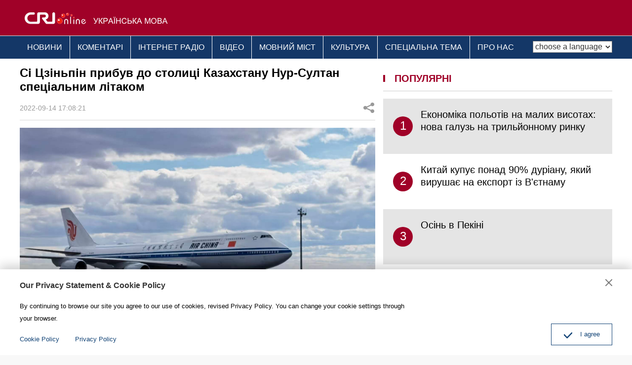

--- FILE ---
content_type: text/html
request_url: https://ukrainian.cri.cn/2022/09/14/ARTIpx3pdUbqCWxiiAfi8pYT220914.shtml
body_size: 8439
content:
 <!DOCTYPE html>
<html>
<head>
<meta charset="UTF-8">
<meta name="viewport" content="width=device-width, initial-scale=1.0, minimum-scale=1.0, maximum-scale=1.0, user-scalable=no">
<meta name="filetype" content="1">
<meta name="publishedtype" content="1">
<meta name="pagetype" content="1">
<meta name="format-detection" content="telephone=no">
<meta name="renderer" content="webkit|ie-comp|ie-stand">
<meta http-equiv="X-UA-Compatible" content="IE=edge,chrome=1">
<meta http-equiv="Pragma" content="no-cache">
<meta http-equiv="Cache-Control" content="no-cache">
<meta name="author" content="武威">
<meta name="source" content="">
<title>
Сі Цзіньпін прибув до столиці Казахстану Нур-Султан спеціальним літаком
</title>
<meta name="catalogs" content="PAGE3YD0BXWCcdKxo4MuZ1KB220630">
<meta name="contentid" content="ARTIpx3pdUbqCWxiiAfi8pYT220914">
<meta name=keywords content="">
<meta name="spm-id" content="C01325255865">
<meta name=description content="У другій половині дня 14 вересня за місцевим часом голова КНР Сі Цзіньпін прибув до Міжнародного аеропорту Нур-Султан Назарбаєв у столицю Казахстану на спеціальному літаку і почав державний візит до Казахстану.">
<meta name="twitter:card" content="summary_large_image">
<meta property="og:title" content="Сі Цзіньпін прибув до столиці Казахстану Нур-Султан спеціальним літаком">
<meta property="og:image" content="https://p4crires.cri.cn/photoworkspace/cri/2022/09/14/2022091417054322092.jpg">
<meta property="og:description" content="У другій половині дня 14 вересня за місцевим часом голова КНР Сі Цзіньпін прибув до Міжнародного аеропорту Нур-Султан Назарбаєв у столицю Казахстану на спеціальному літаку і почав державний візит до Казахстану.">
<meta name="twitter:title" content="Сі Цзіньпін прибув до столиці Казахстану Нур-Султан спеціальним літаком">
<meta name="twitter:description" content="У другій половині дня 14 вересня за місцевим часом голова КНР Сі Цзіньпін прибув до Міжнародного аеропорту Нур-Султан Назарбаєв у столицю Казахстану на спеціальному літаку і почав державний візит до Казахстану.">
<meta name="twitter:image" content="https://p4crires.cri.cn/photoworkspace/cri/2022/09/14/2022091417054322092.jpg">
<script type="text/javascript" src="//rcrires.cri.cn/player/common/h5/js/createSmartPlayer1.0.0.js"></script>
<link rel="stylesheet" type="text/css" href="//rcrires.cri.cn/player/common/h5/css/video-js7.4.1.css">
<link rel="stylesheet" type="text/css" href="//rcrires.cri.cn/player/common/h5/css/cri.complayer.css">
<link href="//rcrires.cri.cn/photoAlbum/cri/templet/common/DEPA1656573718801128/normalize.css" rel="stylesheet" />
<link href="//rcrires.cri.cn/photoAlbum/cri/templet/common/DEPA1656573718801128/public.css" rel="stylesheet" />
<link href="//rcrires.cri.cn/photoAlbum/cri/templet/common/DEPA1656573718801128/style.css" rel="stylesheet" />
<script type="text/javascript" src="//rcrires.cri.cn/library/script/jquery-1.7.2.min.js"></script>
<script src="//rcrires.cri.cn/photoAlbum/cri/templet/common/DEPA1656573718801128/iscroll.js"></script>
<link href="//rcrires.cri.cn/photoAlbum/cri/templet/common/DEPA1656573718801128/swiper.min.css" rel="stylesheet" />
<script type="text/javascript" src="//rcrires.cri.cn/photoAlbum/cri/templet/common/DEPA1656573718801128/swiper.min.js"></script>
<script language="JavaScript">
                var url_domainname = location.href;
                var num_1 = url_domainname.split("//")[1];
                var domainame_ = num_1.split("/")[0];
                var type_ = num_1.split(".")[0];
                var commentTitle = "Сі Цзіньпін прибув до столиці Казахстану Нур-Султан спеціальним літаком"; //评论标题
                /* 评论对象ID 20位以内的字符串 每个被评论对象不同20120420------ */
                var itemid1 = "ARTIpx3pdUbqCWxiiAfi8pYT220914"; //正文页id，赋值给留言评论模块的参数之一
                var commentUrl = "https://ukrainian.cri.cn/2022/09/14/ARTIpx3pdUbqCWxiiAfi8pYT220914.shtml";
                var column_id = "TOPC1648803339329749";
                var sub_column_id = "PAGE3YD0BXWCcdKxo4MuZ1KB220630";
                var domainname = domainame_;
                var sobey_video_flag = '';
                var type = type_;
                var pindao_1 = "CHAL1648801325255865";
                var dateNum = (new Date()).toLocaleDateString() + " " + (new Date()).toLocaleTimeString();
                var times_str = dateNum.replace(/年/g, '-').replace(/月/g, '-').replace(/日/g, '-').replace(/:/g, '-');
                var new_str = times_str.replace(/ /g, '-');
                var arr = new_str.split("-");
                var datum = new Date(Date.UTC(arr[0], arr[1] - 1, arr[2] - 2, arr[3] - 8, arr[4], arr[5]));
                var timeint = datum.getTime() / 1000;
                var html;
                var sorts_dianji = sub_column_id + ',' + column_id + ',' + itemid1.substring(0, 4); /*点击量sorts值*/
                var searchkeywords = "";
                var commentbreif = "У другій половині дня 14 вересня за місцевим часом голова КНР Сі Цзіньпін прибув до Міжнародного аеропорту Нур-Султан Назарбаєв у столицю Казахстану на спеціальному літаку і почав державний візит до Казахстану.";
                var commentimg3 = "";
                var commentimg2 = "";
                var commentimg1 = "https://p4crires.cri.cn/photoworkspace/cri/2022/09/14/2022091417054322092.jpg";
                var commentimg0 = "";
                var commentimg = commentimg3;
                if (commentimg3 == "") {
                    commentimg = commentimg2;
                }
                if (commentimg2 == "") {
                    commentimg = commentimg1;
                }
                if (commentimg1 == "") {
                    commentimg = commentimg0;
                }
                if (commentimg.split("//")[0] == '' || commentimg.split("//")[0] == 'http:') {
                    commentimg = "https://" + commentimg.split("//")[1];
                }
                var hdprop = "";
            </script>
<script>
            if(window.innerWidth<=1024){
                autoRem();
            }
            function autoRem(){
                var view_width = document.getElementsByTagName('html')[0].getBoundingClientRect().width;
                var _html = document.getElementsByTagName('html')[0];
                view_width>1242?_html.style.fontSize = 1242 / 16 + 'px':_html.style.fontSize = view_width / 16 + 'px';
            }
            autoRem();
            window.onresize = function(){
                autoRem();
            }
        </script>
</head>
<body>
<script>
        with(document)with(body)with(insertBefore(createElement("script"),firstChild))setAttribute("exparams","v_id=&aplus&",id="tb-beacon-aplus",src=(location>"https"?"//js":"//js")+".data.cctv.com/__aplus_plugin_cctv.js,aplus_plugin_aplus_u.js")
    </script>
<div id="xyy-ph-wrap" thisPageWidth="1200" style="background:#fff;">
<div class="ELMTumNQY7wU9w3EcLtIPQ3U220630">
<div class="ukrainian_ind_header">
<div class="column_wrapper">
<div class="logo">
<a href="//ukrainian.cri.cn/index.shtml" class="cri_logo">
<img src="//p4crires.cri.cn/photoAlbum/cri/templet/common/DEPA1656573718801128/cri_logo.png" alt="">
</a>
<a href="//ukrainian.cri.cn/index.shtml" class="ukrainian_logo">
<img src="//p4crires.cri.cn/photoAlbum/cri/templet/common/DEPA1656573718801128/ukrainian_logo.png" alt="">
</a>
<div class="clear"></div>
</div>
</div>
</div>
<div class="ukrainian_ind_nav">
<div class="column_wrapper">
<div class="nav-right mobileNotShow">
<select name="language" onchange="if(this.value!='')window.location=this.value" class="language">
<option value="" selected="">choose a language</option>
<option value="http://albanian.cri.cn/">Albanian</option>
<option value="http://arabic.cri.cn/">Arabic</option>
<option value="http://bengali.cri.cn/">Bengali</option>
<option value="http://belarusian.cri.cn/">Belarusian</option>
<option value="http://bulgarian.cri.cn/">Bulgarian</option>
<option value="http://myanmar.cri.cn/">Burmese</option>
<option value="http://cambodian.cri.cn/">Cambodian</option>
<option value="http://croatian.cri.cn/">Croatian</option>
<option value="http://www.cri.cn/">Chinese Simplified</option>
<option value="http://big5.cri.cn">Chinese Traditional</option>
<option value="http://czech.cri.cn/">Czech</option>
<option value="http://chinaplus.cri.cn/">English</option>
<option value="http://esperanto.cri.cn/">Esperanto</option>
<option value="http://filipino.cri.cn/">Filipino</option>
<option value="http://french.cri.cn/">French</option>
<option value="http://german.cri.cn/">German</option>
<option value="http://greek.cri.cn/">Greek</option>
<option value="http://hausa.cri.cn/">Hausa</option>
<option value="http://hebrew.cri.cn/">Hebrew</option>
<option value="http://hindi.cri.cn/">Hindi</option>
<option value="http://hungarian.cri.cn/">Hungarian</option>
<option value="http://indonesian.cri.cn/">Indonesian</option>
<option value="http://italian.cri.cn/">Italian</option>
<option value="http://japanese.cri.cn/">Japanese</option>
<option value="http://korean.cri.cn/">Korean</option>
<option value="http://laos.cri.cn/">Lao</option>
<option value="http://malay.cri.cn/">Malay</option>
<option value="http://mongol.cri.cn/">Mongolian</option>
<option value="http://nepal.cri.cn/">Nepali</option>
<option value="http://persian.cri.cn/">Persian</option>
<option value="http://polish.cri.cn/">Polish</option>
<option value="http://portuguese.cri.cn/">Portuguese</option>
<option value="http://pushtu.cri.cn/">Pushtu</option>
<option value="http://romanian.cri.cn/">Romanian</option>
<option value="http://russian.cri.cn/">Russian</option>
<option value="http://serbian.cri.cn/">Serbian</option>
<option value="http://sinhalese.cri.cn/">Sinhalese</option>
<option value="http://espanol.cri.cn/">Spanish</option>
<option value="http://swahili.cri.cn/">Swahili</option>
<option value="http://tamil.cri.cn/">Tamil</option>
<option value="http://thai.cri.cn/">Thai</option>
<option value="http://turkish.cri.cn/">Turkish</option>
<option value="http://urdu.cri.cn/">Urdu</option>
<option value="http://ukrainian.cri.cn/">Ukrainian</option>
<option value="http://vietnamese.cri.cn/">Vietnamese</option>
</select>
</div>
<div class="nav-left">
<ul>
<li><a href="/news/index.shtml" data-flag="/news/" target="_blank">НОВИНИ</a>
</li>
<li><a href="/comments/index.shtml" data-flag="/comments/" target="_blank">КОМЕНТАРІ</a></li>
<li><a href="/radio/index.shtml" data-flag="/radio/" target="_blank">ІНТЕРНЕТ
РАДІО</a></li>
<li><a href="/video/index.shtml" data-flag="/video/" target="_blank">ВІДЕО</a>
</li>
<li><a href="/language/index.shtml" data-flag="/language/" target="_blank">МОВНИЙ МІСТ</a></li>
<li><a href="/culture/index.shtml" data-flag="/culture/" target="_blank">КУЛЬТУРА</a></li>
<li><a href="/special/index.shtml" data-flag="/special/" target="_blank">СПЕЦІАЛЬНА ТЕМА</a></li>
<li><a href="/brief/index.shtml" data-flag="" target="_blank">ПРО НАС</a></li>
<div class="clear"></div>
</ul>
</div>
<script>
                        window.onload = function() {
                            var url = location.href;
                            if(url.indexOf("ukrainian.cri.cn/news") > -1){
                                $(".nav-left ul li").eq(0).addClass("current");
                            }else if(url.indexOf("ukrainian.cri.cn/comments") > -1){
                                $(".nav-left ul li").eq(1).addClass("current");
                            }else if(url.indexOf("ukrainian.cri.cn/radio") > -1){
                                $(".nav-left ul li").eq(2).addClass("current");
                            }else if(url.indexOf("ukrainian.cri.cn/video") > -1){
                                $(".nav-left ul li").eq(3).addClass("current");
                            }else if(url.indexOf("ukrainian.cri.cn/language") > -1){
                                 $(".nav-left ul li").eq(4).addClass("current");
                            }else if(url.indexOf("ukrainian.cri.cn/culture") > -1){
                                 $(".nav-left ul li").eq(5).addClass("current");
                            }
							else if(url.indexOf("ukrainian.cri.cn/special") > -1){
                                 $(".nav-left ul li").eq(6).addClass("current");
                            }else if(url.indexOf("ukrainian.cri.cn/brief") > -1){
                                 $(".nav-left ul li").eq(7).addClass("current");
                            }
                        }
                    </script>
<div class="clear"></div>
</div>
</div>
</div>
<div class="index_wrap">
<div class="column_wrapper">
<div class="col_w720">
<div class="caption">
<h1 class="article-title">Сі Цзіньпін прибув до столиці Казахстану Нур-Султан спеціальним літаком</h1>
<div class="article-type">
<span class="article-type-item article-type-item-time">2022-09-14 17:08:21</span>
<div class="article-tool">
<div class="article-share">
<div class="article-share-but" title="Share">ПОДІЛИТИСЯ</div>
<div class="article-share-list" id="js-article-share-list" style="display: none;">
<div class="article-share-head">
Share this with
<div href="#" id="js-article-share-close">Close</div>
</div>
<div class="article-share-triangle"></div>
<div class="article-share-con">
<a href="" class="email"><em></em><span>Email</span></a>
<a href="" class="facebook"><em></em><span>Facebook</span></a>
<a href="" class="messenger mobileNotShow"><em></em><span>Messenger</span></a>
<a href="" class="messenger pcNotShow"><em></em><span>Messenger</span></a>
<a href="" class="twitter" data-cmd='twi'><em></em><span>Twitter</span></a>
<a href="" class="pinterest"><em></em><span>Pinterest</span></a>
<a href="" class="linkedIn"><em></em><span>LinkedIn</span></a>
</div>
</div>
<script>
                                        var sUrl = document.location.href;
                                        var sTitle = commentTitle;
                                        $(".article-share-con .email").click(function(){
                                            var u ="mailto:?subject="+encodeURIComponent(sTitle)+"&body="+encodeURIComponent(sUrl);
                                            $(this).attr('href',u);
                                        });
                                        $(".article-share-con .facebook").click(function(){
                                            var u ="https://www.facebook.com/sharer/sharer.php?u="+encodeURIComponent(sUrl);
                                            $(this).attr('href',u);
                                        });
                                        $(".article-share-con .messenger").click(function(){
                                            var u ="http://www.facebook.com/dialog/send?app_id=406571936369823&redirect_uri="+encodeURIComponent(sUrl)+"&link="+encodeURIComponent(sUrl)+"%3FSThisFB";               
                                            $(this).attr('href',u);
                                        });
                                        $(".article-share-con .twitter").click(function(){
                                            var u ="https://twitter.com/intent/tweet?text="+encodeURIComponent(sTitle)+"&url="+encodeURIComponent(sUrl)+"";
                                            $(this).attr('href',u);
                                        });
                                        $(".article-share-con .pinterest").click(function(){
                                            var u = "https://uk.pinterest.com/pin/create/bookmarklet/?url="+encodeURIComponent(sUrl)+"&description="+encodeURIComponent(sTitle)+"media=";
                                            //window.open(u)
                                            $(this).attr('href',u)
                                        });
                                    </script>
</div>
</div>
<div class="clear"></div>
</div>
</div>
<div class="content">
<p style="text-align: center;" class="photo_img_20190808"><img src="https://p4crires.cri.cn/photoworkspace/cri/contentimg/2022/09/14/2022091417053361522.png" alt="" width="1000"/></p><p>У другій половині дня 14 вересня за місцевим часом голова КНР Сі Цзіньпін прибув до Міжнародного аеропорту Нур-Султан Назарбаєв у столицю Казахстану на спеціальному літаку і почав державний візит до Казахстану.<br/></p>
</div>
<div class="pageStyle5"></div>
<div class="ELMTegZjYKUUbeQ1ORgg6nrH220812">
<div class="md_ukrainian">
<div class="md_hd" style="border-bottom: none;">
<span class="mh_title">
<div class="line"></div>
<a href="#" target="_blank" onclick="return false;">
ПОДІЛИТИСЯ
</a>
</span>
<span class="mh_option">
</span>
</div>
<div class="md_bd">
<div data-spm="S89623" id="SUBD1660266422289623">
<div class="ELMTgQed1ypXDAJXBbdfBYCN220812">
<div class="ukrainian_con12">
<div class="whoShare">
<div class="whoShare-con">
<a href="" class="email">
<img src="//p4crires.cri.cn/photoAlbum/cri/templet/common/DEPA1656573718801128/icon-share-big-email.png">
</a>
<a href="" class="facebook">
<img src="//p4crires.cri.cn/photoAlbum/cri/templet/common/DEPA1656573718801128/icon-share-big-facebook.png">
</a>
<a href="" class="messenger mobileNotShow">
<img src="//p4crires.cri.cn/photoAlbum/cri/templet/common/DEPA1656573718801128/icon-share-big-messenger.png">
</a>
<a href="" class="messenger pcNotShow">
<img src="//p4crires.cri.cn/photoAlbum/cri/templet/common/DEPA1656573718801128/icon-share-big-messenger.png">
</a>
<a href="" class="twitter">
<img src="//p4crires.cri.cn/photoAlbum/cri/templet/common/DEPA1656573718801128/icon-share-big-twitter.png">
</a>
<a href="" class="pinterest">
<img src="//p4crires.cri.cn/photoAlbum/cri/templet/common/DEPA1656573718801128/icon-share-big-pinterest.png">
</a>
<a href="">
<img src="//p4crires.cri.cn/photoAlbum/cri/templet/common/DEPA1656573718801128/icon-share-big-linkedIn.png">
</a>
</div>
</div>
</div>
<script>
        var sUrl = document.location.href;
        var sTitle = commentTitle;
        $(".ukrainian_con12 .whoShare .email").click(function(){
            var u ="mailto:?subject="+encodeURIComponent(sTitle)+"&body="+encodeURIComponent(sUrl);
            $(this).attr('href',u);
        });
        $(".ukrainian_con12 .whoShare .facebook").click(function(){
            var u ="https://www.facebook.com/sharer/sharer.php?u="+encodeURIComponent(sUrl);
            $(this).attr('href',u);
        });
        $(".ukrainian_con12 .whoShare .messenger").click(function(){
            var u ="http://www.facebook.com/dialog/send?app_id=406571936369823&redirect_uri="+encodeURIComponent(sUrl)+"&link="+encodeURIComponent(sUrl)+"%3FSThisFB";               
            $(this).attr('href',u);
        });
        $(".ukrainian_con12 .whoShare .twitter").click(function(){
            var u ="https://twitter.com/intent/tweet?text="+encodeURIComponent(sTitle)+"&url="+encodeURIComponent(sUrl)+"";
            $(this).attr('href',u);
        });
        $(".ukrainian_con12 .whoShare .pinterest").click(function(){
            var u = "https://uk.pinterest.com/pin/create/bookmarklet/?url="+encodeURIComponent(sUrl)+"&description="+encodeURIComponent(sTitle)+"media=";
            //window.open(u)
            $(this).attr('href',u)
        });
    </script>
</div>
</div>
</div>
</div>
</div>
</div>
<div class="col_w464">
<div class="ELMT014LvhcTut0UCYCUPu5C220705">
<div class="md_ukrainian">
<div class="md_hd">
<span class="mh_title">
<div class="line"></div>
<a href="javascript:void(0);" target="_blank" onclick="">
ПОПУЛЯРНІ
</a>
</span>
<span class="mh_option">
</span>
</div>
<div class="md_bd">
<div id="SUBD1657001476486754">
<div class="ELMTclB2BLCMEioXgbz3Rx0i220705">
<div class="ukrainian_con07">
<div class="newsList">
</div>
</div>
<script>
                                            $.ajax({
                                                type: 'get',
                                                url: 'https://rcrires.cri.cn/common/rank/ukrainian.jsonp',
                                                dataType: 'jsonp',
                                                jsonpCallback: 'ukrainian',
                                                success: function(res){
                                                    let data = res.list;
                                                    console.log(data);
                                                    let insertArray = "";
                                                    for(let i = 0; i < 3; i++){
                                                        insertArray += `<div class = "newsItem">`;
                                                        insertArray += `<a href = "${data[i].url}" target="_blank">`
                                                        insertArray += `<em>${i + 1}</em>`;
                                                        insertArray += `<span>${data[i].title}</span>`;
                                                        insertArray += `</a>`;
                                                        insertArray += `</div>`;
                                                    }
                                                    $(".ukrainian_con07 .newsList").html(insertArray);
                                                }
                                            })
                                        </script>
</div>
</div>
</div>
</div>
</div>
</div>
<div class="clear"></div>
</div>
</div>
<div class="ELMTZ36DdCdOw7pEhmPjavC6220630">
<div class="ukrainian_ind_footer">
<div class="footCopyright">
<div class="column_wrapper">
<div class="footCopyright-con">
© China Radio International.CRI. All Rights
Reserved.<br>
16A Shijingshan Road, Beijing, China<br>
<a href="http://ukrainian.cri.cn/index.htm" class="link-old">АРХІВ</a>
</div>
</div>
</div>
</div>
<div id="goup" style="display: none;">
<button href="#" target=""></button>
</div>
<div class="dialog">
<div class="dialog-body">
<div class="dialog-header">
<h3>Our Privacy Statement & Cookie Policy</h3><button class="dialog-close" target=""></button>
</div>
<div class="dialog-content">By continuing to browse our site you agree to our use of cookies, revised
Privacy Policy. You can change your cookie settings through your browser. </div>
<ul class="dialog-links">
<li><a href="https://ukrainian.cri.cn/policy/index.shtml" target="_blank">Cookie
Policy</a></li>
<li><a href="https://ukrainian.cri.cn/PrivacyPolicy/index.shtml" target="_blank"><span>Privacy
Policy</span></a></li>
</ul>
<div class="dialog-clear"></div>
<div class="dialog-confirm"><span class="confirm-icon"></span><span>I agree</span></div>
</div>
</div>
</div>
</div>
<script src="//rcrires.cri.cn/photoAlbum/cri/templet/common/DEPA1656573718801128/index.js"></script>
<script src="//rcrires.cri.cn/photoAlbum/cri/templet/common/DEPA1647243651983717/index_bottom.js" type="text/javascript" charset="utf-8"></script>
<script src="//rcrires.cri.cn/photoAlbum/cri/templet/common/DEPA1647249597435361/cambodian_shareToSnsCommon1.1.js" type="text/javascript" charset="utf-8"></script>
<script src="//rcrires.cri.cn/library/script/mobile_changeSize.js"></script>
<script src="//rcrires.cri.cn/photoAlbum/cri/templet/common/DEPA1656573718801128/ukrainian_tool.js"></script>
</body>
</html>

--- FILE ---
content_type: application/javascript
request_url: https://p.data.cctv.com/ge.js
body_size: -6
content:
window.goldlog=(window.goldlog||{});goldlog.Etag="kIn1IffI32gCAQMVzQGdt3GX";goldlog.stag=2;

--- FILE ---
content_type: application/javascript
request_url: https://p.data.cctv.com/ge.js
body_size: 68
content:
window.goldlog=(window.goldlog||{});goldlog.Etag="j4n1Ifu1cQ0CAQMVzQFUfj6M";goldlog.stag=2;

--- FILE ---
content_type: application/javascript
request_url: https://rcrires.cri.cn/player/common/h5/js/createSmartPlayer1.0.0.js
body_size: 27978
content:
/*
 * 版本号 3.2.9 20230508 11:00
 * italian.cri.cn add small window function
 * italian.cri.cn hide large playback button
 * italian.cri.cn download file modify name
*/
!function(e){var t=window.webpackHotUpdate;window.webpackHotUpdate=function(e,i){!function(e,t){if(!_[e]||!w[e])return;for(var i in w[e]=!1,t)Object.prototype.hasOwnProperty.call(t,i)&&(v[i]=t[i]);0==--m&&0===f&&k()}(e,i),t&&t(e,i)};var i,o=!0,n="d68659b8001851411186",a=1e4,s={},d=[],r=[];function l(e){var t=I[e];if(!t)return T;var o=function(o){return t.hot.active?(I[o]?-1===I[o].parents.indexOf(e)&&I[o].parents.push(e):(d=[e],i=o),-1===t.children.indexOf(o)&&t.children.push(o)):(console.warn("[HMR] unexpected require("+o+") from disposed module "+e),d=[]),T(o)},n=function(e){return{configurable:!0,enumerable:!0,get:function(){return T[e]},set:function(t){T[e]=t}}};for(var a in T)Object.prototype.hasOwnProperty.call(T,a)&&"e"!==a&&"t"!==a&&Object.defineProperty(o,a,n(a));return o.e=function(e){return"ready"===p&&h("prepare"),f++,T.e(e).then(t,(function(e){throw t(),e}));function t(){f--,"prepare"===p&&(b[e]||S(e),0===f&&0===m&&k())}},o.t=function(e,t){return 1&t&&(e=o(e)),T.t(e,-2&t)},o}function c(e){var t={_acceptedDependencies:{},_declinedDependencies:{},_selfAccepted:!1,_selfDeclined:!1,_disposeHandlers:[],_main:i!==e,active:!0,accept:function(e,i){if(void 0===e)t._selfAccepted=!0;else if("function"==typeof e)t._selfAccepted=e;else if("object"==typeof e)for(var o=0;o<e.length;o++)t._acceptedDependencies[e[o]]=i||function(){};else t._acceptedDependencies[e]=i||function(){}},decline:function(e){if(void 0===e)t._selfDeclined=!0;else if("object"==typeof e)for(var i=0;i<e.length;i++)t._declinedDependencies[e[i]]=!0;else t._declinedDependencies[e]=!0},dispose:function(e){t._disposeHandlers.push(e)},addDisposeHandler:function(e){t._disposeHandlers.push(e)},removeDisposeHandler:function(e){var i=t._disposeHandlers.indexOf(e);i>=0&&t._disposeHandlers.splice(i,1)},check:C,apply:x,status:function(e){if(!e)return p;u.push(e)},addStatusHandler:function(e){u.push(e)},removeStatusHandler:function(e){var t=u.indexOf(e);t>=0&&u.splice(t,1)},data:s[e]};return i=void 0,t}var u=[],p="idle";function h(e){p=e;for(var t=0;t<u.length;t++)u[t].call(null,e)}var g,v,y,m=0,f=0,b={},w={},_={};function j(e){return+e+""===e?+e:e}function C(e){if("idle"!==p)throw new Error("check() is only allowed in idle status");return o=e,h("check"),(t=a,t=t||1e4,new Promise((function(e,i){if("undefined"==typeof XMLHttpRequest)return i(new Error("No browser support"));try{var o=new XMLHttpRequest,a=T.p+""+n+".hot-update.json";o.open("GET",a,!0),o.timeout=t,o.send(null)}catch(e){return i(e)}o.onreadystatechange=function(){if(4===o.readyState)if(0===o.status)i(new Error("Manifest request to "+a+" timed out."));else if(404===o.status)e();else if(200!==o.status&&304!==o.status)i(new Error("Manifest request to "+a+" failed."));else{try{var t=JSON.parse(o.responseText)}catch(e){return void i(e)}e(t)}}}))).then((function(e){if(!e)return h("idle"),null;w={},b={},_=e.c,y=e.h,h("prepare");var t=new Promise((function(e,t){g={resolve:e,reject:t}}));v={};return S(0),"prepare"===p&&0===f&&0===m&&k(),t}));var t}function S(e){_[e]?(w[e]=!0,m++,function(e){var t=document.createElement("script");t.charset="utf-8",t.src=T.p+""+e+"."+n+".hot-update.js",document.head.appendChild(t)}(e)):b[e]=!0}function k(){h("ready");var e=g;if(g=null,e)if(o)Promise.resolve().then((function(){return x(o)})).then((function(t){e.resolve(t)}),(function(t){e.reject(t)}));else{var t=[];for(var i in v)Object.prototype.hasOwnProperty.call(v,i)&&t.push(j(i));e.resolve(t)}}function x(t){if("ready"!==p)throw new Error("apply() is only allowed in ready status");var i,o,a,r,l;function c(e){for(var t=[e],i={},o=t.map((function(e){return{chain:[e],id:e}}));o.length>0;){var n=o.pop(),a=n.id,s=n.chain;if((r=I[a])&&!r.hot._selfAccepted){if(r.hot._selfDeclined)return{type:"self-declined",chain:s,moduleId:a};if(r.hot._main)return{type:"unaccepted",chain:s,moduleId:a};for(var d=0;d<r.parents.length;d++){var l=r.parents[d],c=I[l];if(c){if(c.hot._declinedDependencies[a])return{type:"declined",chain:s.concat([l]),moduleId:a,parentId:l};-1===t.indexOf(l)&&(c.hot._acceptedDependencies[a]?(i[l]||(i[l]=[]),u(i[l],[a])):(delete i[l],t.push(l),o.push({chain:s.concat([l]),id:l})))}}}}return{type:"accepted",moduleId:e,outdatedModules:t,outdatedDependencies:i}}function u(e,t){for(var i=0;i<t.length;i++){var o=t[i];-1===e.indexOf(o)&&e.push(o)}}t=t||{};var g={},m=[],f={},b=function(){console.warn("[HMR] unexpected require("+C.moduleId+") to disposed module")};for(var w in v)if(Object.prototype.hasOwnProperty.call(v,w)){var C;l=j(w);var S=!1,k=!1,x=!1,P="";switch((C=v[w]?c(l):{type:"disposed",moduleId:w}).chain&&(P="\nUpdate propagation: "+C.chain.join(" -> ")),C.type){case"self-declined":t.onDeclined&&t.onDeclined(C),t.ignoreDeclined||(S=new Error("Aborted because of self decline: "+C.moduleId+P));break;case"declined":t.onDeclined&&t.onDeclined(C),t.ignoreDeclined||(S=new Error("Aborted because of declined dependency: "+C.moduleId+" in "+C.parentId+P));break;case"unaccepted":t.onUnaccepted&&t.onUnaccepted(C),t.ignoreUnaccepted||(S=new Error("Aborted because "+l+" is not accepted"+P));break;case"accepted":t.onAccepted&&t.onAccepted(C),k=!0;break;case"disposed":t.onDisposed&&t.onDisposed(C),x=!0;break;default:throw new Error("Unexception type "+C.type)}if(S)return h("abort"),Promise.reject(S);if(k)for(l in f[l]=v[l],u(m,C.outdatedModules),C.outdatedDependencies)Object.prototype.hasOwnProperty.call(C.outdatedDependencies,l)&&(g[l]||(g[l]=[]),u(g[l],C.outdatedDependencies[l]));x&&(u(m,[C.moduleId]),f[l]=b)}var E,A=[];for(o=0;o<m.length;o++)l=m[o],I[l]&&I[l].hot._selfAccepted&&f[l]!==b&&A.push({module:l,errorHandler:I[l].hot._selfAccepted});h("dispose"),Object.keys(_).forEach((function(e){!1===_[e]&&function(e){delete installedChunks[e]}(e)}));for(var B,q,M=m.slice();M.length>0;)if(l=M.pop(),r=I[l]){var O={},L=r.hot._disposeHandlers;for(a=0;a<L.length;a++)(i=L[a])(O);for(s[l]=O,r.hot.active=!1,delete I[l],delete g[l],a=0;a<r.children.length;a++){var V=I[r.children[a]];V&&((E=V.parents.indexOf(l))>=0&&V.parents.splice(E,1))}}for(l in g)if(Object.prototype.hasOwnProperty.call(g,l)&&(r=I[l]))for(q=g[l],a=0;a<q.length;a++)B=q[a],(E=r.children.indexOf(B))>=0&&r.children.splice(E,1);for(l in h("apply"),n=y,f)Object.prototype.hasOwnProperty.call(f,l)&&(e[l]=f[l]);var D=null;for(l in g)if(Object.prototype.hasOwnProperty.call(g,l)&&(r=I[l])){q=g[l];var U=[];for(o=0;o<q.length;o++)if(B=q[o],i=r.hot._acceptedDependencies[B]){if(-1!==U.indexOf(i))continue;U.push(i)}for(o=0;o<U.length;o++){i=U[o];try{i(q)}catch(e){t.onErrored&&t.onErrored({type:"accept-errored",moduleId:l,dependencyId:q[o],error:e}),t.ignoreErrored||D||(D=e)}}}for(o=0;o<A.length;o++){var R=A[o];l=R.module,d=[l];try{T(l)}catch(e){if("function"==typeof R.errorHandler)try{R.errorHandler(e)}catch(i){t.onErrored&&t.onErrored({type:"self-accept-error-handler-errored",moduleId:l,error:i,originalError:e}),t.ignoreErrored||D||(D=i),D||(D=e)}else t.onErrored&&t.onErrored({type:"self-accept-errored",moduleId:l,error:e}),t.ignoreErrored||D||(D=e)}}return D?(h("fail"),Promise.reject(D)):(h("idle"),new Promise((function(e){e(m)})))}var I={};function T(t){if(I[t])return I[t].exports;var i=I[t]={i:t,l:!1,exports:{},hot:c(t),parents:(r=d,d=[],r),children:[]};return e[t].call(i.exports,i,i.exports,l(t)),i.l=!0,i.exports}T.m=e,T.c=I,T.d=function(e,t,i){T.o(e,t)||Object.defineProperty(e,t,{enumerable:!0,get:i})},T.r=function(e){"undefined"!=typeof Symbol&&Symbol.toStringTag&&Object.defineProperty(e,Symbol.toStringTag,{value:"Module"}),Object.defineProperty(e,"__esModule",{value:!0})},T.t=function(e,t){if(1&t&&(e=T(e)),8&t)return e;if(4&t&&"object"==typeof e&&e&&e.__esModule)return e;var i=Object.create(null);if(T.r(i),Object.defineProperty(i,"default",{enumerable:!0,value:e}),2&t&&"string"!=typeof e)for(var o in e)T.d(i,o,function(t){return e[t]}.bind(null,o));return i},T.n=function(e){var t=e&&e.__esModule?function(){return e.default}:function(){return e};return T.d(t,"a",t),t},T.o=function(e,t){return Object.prototype.hasOwnProperty.call(e,t)},T.p="",T.h=function(){return n},l(0)(T.s=0)}([function(e,t,i){e.exports=i(1)},function(e,t,i){"use strict";var o="function"==typeof Symbol&&"symbol"==typeof Symbol.iterator?function(e){return typeof e}:function(e){return e&&"function"==typeof Symbol&&e.constructor===Symbol&&e!==Symbol.prototype?"symbol":typeof e},n=function(){function e(e,t){for(var i=0;i<t.length;i++){var o=t[i];o.enumerable=o.enumerable||!1,o.configurable=!0,"value"in o&&(o.writable=!0),Object.defineProperty(e,o.key,o)}}return function(t,i,o){return i&&e(t.prototype,i),o&&e(t,o),t}}();function a(e,t){if(!(e instanceof t))throw new TypeError("Cannot call a class as a function")}var s={Error_Load_Abort_Text:"获取数据过程被中止",Error_Network_Text:"网络错误加载数据失败",Error_Not_Support_Text:"格式不支持",Error_Server_Not_Support:"服务器错误",Error_Offline_Text:"网络不可用，请确定",Error_URL_Text:"无法播放，请确认播放地址",Interface_Authentication_Failed:"接口认证失败",Interface_Status_Authentication_Failed:"接口状态认证失败",Error_Not_Found:"播放地址不存在",Network_Error:"网络无法连接，请尝试检查网络后刷新试试",Network_Failed_Error:"网络连接有误，请检查网络请求",Decode_Error:"播放数据解码错误",Error_Not_Support_encrypt_Text:"h5不支持加密视频的播放",Media_Error:"媒体错误"},d=["german.cri.cn","czech.cri.cn","polish.cri.cn","italian.cri.cn","portuguese.cri.cn","hungarian.cri.cn","bulgarian.cri.cn","serbian.cri.cn","romanian.cri.cn","albanian.cri.cn","greek.cri.cn","croatian.cri.cn","esperanto.cri.cn","ukrainian.cri.cn"],r=["persian.cri.cn","japanese.cri.cn","german.cri.cn","czech.cri.cn","polish.cri.cn","italian.cri.cn","portuguese.cri.cn","hungarian.cri.cn","bulgarian.cri.cn","serbian.cri.cn","romanian.cri.cn","albanian.cri.cn","greek.cri.cn","croatian.cri.cn","esperanto.cri.cn","ukrainian.cri.cn","testdata.cri.cn"],l=["german.cri.cn","italian.cri.cn"],c=["italian.cri.cn"],u=["italian.cri.cn"],p=!0;if("127.0.0.1"!=window.location.hostname&&"localhost"!=window.location.hostname||(p=!1),void 0===h){var h=window._paq||[];h.push(["trackPageView"]),h.push(["enableLinkTracking"])}window._paq=h;var g=window.location.href.split("?")[0]||window.location.href,v="ontouchstart"in document.documentElement==1?"touchstart":"click";function y(e){var t;e=t=null!=e?e:location.search;var i=new Object;if(t&&-1!=t.indexOf("?"))for(var o=t.substr(1).split("&"),n=0;n<o.length;n++)i[o[n].split("=")[0]]=o[n].split("=")[1];return i}window.audioConfig={type:"VOD",ver:"CRIh5_v1.0.0",jsver:"aplus_u",curURL:location.href.substr(0,127),referURL:document.referrer.substr(0,127),playerName:"CRI_AUDIO_VOD_PLAYER",applicationName:"H5.CRI",playScene:"HTML5.CRI",streamType:"audio",streamTypeConviva:!1,assetName:"[]",playId:"",playAMR:"F",streamMBR:"1",streamProtocol:"HLS",videoProfile:"",stageflag:"VDN",bfirstframeplayed:0,bit:0,createTime:(new Date).getTime(),cntvMoniterTimer:null,heartRate:2e4,videoElement:null,isConviva:!1,isCntvdata:!0,firstplay:!0,streamUrl:"",currentTime:0,spm:y(location.search).spm,title:"",liveCanCreate:!1,liveCreated:!1,vdnUrl:"",onlineStatus:!0,hasReport14:!1,hasRunBuryCode:!1},window.videoConfig={type:"VOD",ver:"CRIh5_v1.0.0",jsver:"aplus_u",curURL:location.href.substr(0,127),referURL:document.referrer.substr(0,127),playerName:"CRI_VIDEO_VOD_PLAYER",applicationName:"H5.CRI",playScene:"HTML5.CRI",streamType:"vod",streamTypeConviva:!1,assetName:"['']",playId:"",playAMR:"F",streamMBR:"1",streamProtocol:"HLS",videoProfile:"",stageflag:"VDN",bfirstframeplayed:0,bit:"1000",videoUrl:[],videoCode:[],videoCodeName:[],videoBandWidthArr:[],videoCurBandWidth:"",changeobj:"",createTime:(new Date).getTime(),cntvMoniterTimer:null,heartRate:2e4,videoElement:null,isConviva:!1,isCntvdata:!0,firstplay:!0,currentTime:0,hasRunBuryCode:!1,spm:y(location.search).spm};var m=function(){function e(){var t=arguments.length>0&&void 0!==arguments[0]?arguments[0]:{};a(this,e),f.call(this);var i=this;this.smartPlayer=[],this.playerVariable=[],this.loadScriptArr=[],window.smartPlayer||(window.smartPlayer=this.smartPlayer,null==this.log&&(this.log=new x(this)));var o=t.id,n=void 0===o?"#default-player":o;t.el,t.convivaCodeClass;if(this.webUrl="//rcrires.cri.cn/player/common/h5","audio"==t.vType){var s={audio_playing_font_display:!1,audio_volume_display:!0,audio_play_display:!0,audio_time_display:!1,loading_icon_display:!1,audio_process_display:!0,audio_box_display:!0,audio_background:"transparent",audio_play_btn_default:"background-image: url("+this.webUrl+"/defaultIcons/mongol/mongol-play.png);background-position: 0 0;background-size: auto;",audio_play_btn_highlight:"background-image: url("+this.webUrl+"/defaultIcons/mongol/mongol-play.png);background-position: 0 0;background-size: auto;",audio_pause_btn_default:"background-image: url("+this.webUrl+"/defaultIcons/mongol/mongol-pause.png);background-position: 0 0;background-size: auto;",audio_pause_btn_highlight:"background-image: url("+this.webUrl+"/defaultIcons/mongol/mongol-pause.png);background-position: 0 0;background-size: auto;",audio_title_display:!0,audio_title_change:"",audio_title_color:"#fff",audio_download_btn_display:!1,audio_process_width:"368px",audio_process_height:"10px",audio_process_border_radius:"20px",audio_process_background_color:"rgba(255,255,255,0.3)",audio_process_advanced_color:"rgba(255,255,255,0.3)",audio_process_highlight_color:"#4FBFE9",audio_process_position:"top"},c={width:395,height:130,audio_background:"url("+this.webUrl+"/defaultIcons/turkey-background.png) no-repeat",audio_process_width:"140px",audio_process_height:"6px",audio_play_btn_default:"background-image:url("+this.webUrl+"/defaultIcons/turkey-pauseBtn.png);background-size:cover;width:60px;height:60px;",audio_pause_btn_default:"background-image:url("+this.webUrl+"/defaultIcons/turkey-playBtn.png);background-size:cover;width:60px;height:60px;background-position:0 0 ;",audio_title_display:!1,audio_download_btn_display:!1,audio_play_btn_highlight:"background-image:url("+this.webUrl+"/defaultIcons/turkey-pauseBtn.png);background-size:cover;width:60px;height:60px;",audio_pause_btn_highlight:"background-image:url("+this.webUrl+"/defaultIcons/turkey-playBtn.png);background-size:cover;width:60px;height:60px;background-position:0 0 ;"};if(this.defaultAudioOptions={id:"",posterImg:"",width:"100%",height:60,vType:"audio",isDirectUrl:!0,url:"",swappedId:"",isLive:!1,isAutoPlay:!1,liveUnloadSource:!0,audioType:"",buriedCodeTitle:"",skin:"default",preBtnClickedFn:function(e){},nextBtnClickedFn:function(e){},completedLoad:function(e){},googleCuriedCode:!1,audioSetting:{audio_list:[],audio_box_display:!0,audio_background:"#333",audio_play_btn_default:"background-image: url("+this.webUrl+"/defaultIcons/player-graphics-2x.png);background-position: 0 0;background-size: auto;",audio_play_btn_highlight:"background-image:url("+this.webUrl+"/defaultIcons/player-graphics.png);background-position:-55px 0;background-repeat:no-repeat;background-size: auto;",audio_pause_btn_default:"background-image:url("+this.webUrl+"/defaultIcons/player-graphics-2x.png);background-position: 0 -55px;background-size: auto;",audio_pause_btn_highlight:"background-image:url("+this.webUrl+"/defaultIcons/player-graphics-2x.png);background-position: -55px -55px;background-size: auto;",audio_previous_next_display:!0,audio_previous_btn_default:"background-image: url("+this.webUrl+"/defaultIcons/player-graphics.png);background-position:0 -275px;background-repeat:no-repeat;background-size: auto;",audio_previous_btn_highlight:"background-image: url("+this.webUrl+"/defaultIcons/player-graphics.png);background-position: -55px -275px;background-repeat:no-repeat;background-size: auto;",audio_next_btn_default:"background-image: url("+this.webUrl+"/defaultIcons/player-graphics.png);background-position: 0 -220px;background-repeat:no-repeat;background-size: auto;",audio_next_btn_highlight:"background-image: url("+this.webUrl+"/defaultIcons/player-graphics.png);background-position: -55px -220px;background-repeat:no-repeat;background-size: auto;",audio_title_display:!0,audio_title_scroll:!0,audio_title_change:"",audio_title_color:"",audio_time_color:"",audio_download_btn_display:!0,audio_download_btn_default:"background: url("+this.webUrl+"/defaultIcons/download.png) 0 0 no-repeat;background-size: cover;",audio_download_btn_highlight:"background: url("+this.webUrl+"/defaultIcons/highlight_download.png) 0 0 no-repeat;background-size: cover;",audio_process_background_color:"#999",audio_process_advanced_color:"#666",audio_process_highlight_color:"rgb(255, 106, 106)",audio_process_position:"bottom",audio_playing_font_display:!0,audio_playing_font_title:"",audio_process_width:"368px",audio_volume_display:!1,audio_process_height:"5px",audio_play_display:!0,audio_time_display:!0,audio_process_border_radius:"0px",loading_icon_display:!0,audio_process_display:!0,audio_live_btn_bg_color:"#dc255c",audio_live_btn_font_color:"#fff",process_sliderBar:{bar:"",bar_img:"",advanced_segment_display:!1},volume_vertical_display:!1}},"turkey"==t.skin)if(t.width?t.width:t.width=c.width,t.height?t.height:t.height=c.height,t.audioSetting.audio_background?t.audioSetting.audio_background:t.audioSetting.audio_background=c.audio_background,t.audioSetting.audio_process_width?t.audioSetting.audio_process_width:t.audioSetting.audio_process_width=c.audio_process_width,t.audioSetting.audio_process_height?t.audioSetting.audio_process_height:t.audioSetting.audio_process_height=c.audio_process_height,t.audioSetting.audio_play_btn_default?t.audioSetting.audio_play_btn_default:t.audioSetting.audio_play_btn_default=c.audio_play_btn_default,t.audioSetting.audio_pause_btn_default?t.audioSetting.audio_pause_btn_default:t.audioSetting.audio_pause_btn_default=c.audio_pause_btn_default,t.audioSetting.audio_title_display?t.audioSetting.audio_title_display:t.audioSetting.audio_title_display=c.audio_title_display,t.audioSetting.audio_download_btn_display?t.audioSetting.audio_download_btn_display:t.audioSetting.audio_download_btn_display=c.audio_download_btn_display,t.audioSetting.audio_play_btn_highlight?t.audioSetting.audio_play_btn_highlight:t.audioSetting.audio_play_btn_highlight=c.audio_play_btn_highlight,t.audioSetting.audio_pause_btn_highlight?t.audioSetting.audio_pause_btn_highlight:t.audioSetting.audio_pause_btn_highlight=c.audio_pause_btn_highlight,null==t.audioSetting.turkeySetting){c="turkeySetting";var u=this.defaultAudioOptions.audioSetting.top_left;t.audioSetting[c]=u}else t.audioSetting.turkeySetting.top_title?t.audioSetting.turkeySetting.top_title:t.audioSetting.turkeySetting.top_title=this.defaultAudioOptions.audioSetting.top_left;for(var p in t.skin=t.skin?t.skin:this.defaultAudioOptions.skin,t.preBtnClickedFn||(t.preBtnClickedFn=this.defaultAudioOptions.preBtnClickedFn),t.nextBtnClickedFn||(t.nextBtnClickedFn=this.defaultAudioOptions.nextBtnClickedFn),t.completedLoad||(t.completedLoad=this.defaultAudioOptions.completedLoad),t.googleCuriedCode||(t.googleCuriedCode=this.defaultAudioOptions.googleCuriedCode),t.googleCuriedCode=!1,d)-1!=g.indexOf(d[p])&&(t.googleCuriedCode=!0);t.audio_title_scroll=this.defaultAudioOptions.audioSetting.audio_title_scroll,"mongol"==t.skin&&(this.defaultAudioOptions.audioSetting=s),this.checkoutAudioSet(t),"Boolean"==this.judgeType(t.isDirectUrl)&&(t.isDirectUrl=t.isDirectUrl),"Boolean"==this.judgeType(t.isLive)&&(t.isLive=t.isLive),t.width=t.width?t.width:this.defaultAudioOptions.width,t.height=t.height?t.height:this.defaultAudioOptions.height,t.swappedId=t.swappedId?t.swappedId:this.defaultAudioOptions.swappedId,t.guid=t.swappedId,t.audioType=t.audioType?t.audioType:this.defaultAudioOptions.audioType,t.buriedCodeTitle=t.buriedCodeTitle?t.buriedCodeTitle:this.defaultAudioOptions.buriedCodeTitle,t.liveUnloadSource=0==t.liveUnloadSource?t.liveUnloadSource:this.defaultAudioOptions.liveUnloadSource,this.id=n,this.el=document.querySelector(this.id),this.options=t;var h="";h="100%"==t.width?"width:"+t.width+";":"width:"+t.width+"px;",i.addCss("#"+this.id,"position:relative;"+h+"height:"+t.height+"px;margin:0 auto;background-color:#333; text-align:center;"),1==this.options.isLive&&(this.options.audioSetting.audio_process_display=!1),i.config=JSON.parse(JSON.stringify(window.audioConfig)),t.audioSetting&&t.audioSetting.audio_background&&(document.getElementById(this.id).style.backgroundColor=t.audioSetting.audio_background),t.audioSetting.loading_icon_display=0==t.audioSetting.loading_icon_display?t.audioSetting.loading_icon_display:this.defaultAudioOptions.audioSetting.loading_icon_display,t.audioSetting.loading_icon_display&&(document.getElementById(this.id).style.backgroundImage="url("+this.webUrl+"/defaultIcons/loading.gif)"),"mongol"==t.skin&&(i.addCss(".skin-theme-mongol .vjs-volume-bar:before","background:url("+this.webUrl+"/defaultIcons/mongol/mongol-volume.png) no-repeat left top #5b9bde"),i.addCss(".skin-theme-mongol .vjs-volume-level:before","background:url("+this.webUrl+"/defaultIcons/mongol/mongol-volume.png) no-repeat left top"),t.audioSetting.audio_process_width&&i.addCss("#"+this.id+" .video-js .vjs-progress-control","width:"+t.audioSetting.audio_process_width),t.audioSetting.audio_process_height&&(i.addCss("#"+this.id+" .video-js .vjs-progress-control .vjs-slider","height:"+t.audioSetting.audio_process_height),i.addCss("#"+this.id+" .video-js .vjs-progress-control","height:"+t.audioSetting.audio_process_height))),t.audioSetting.audio_play_display||i.addCss("#"+this.id+" .video-js .vjs-play-control","display:none!important"),t.audioSetting.audio_time_display||i.addCss("#"+this.id+" .video-js .vjs-time-control","display:none!important"),"0px"!=t.audioSetting.audio_process_border_radius&&i.addCss("#"+this.id+" .video-js .vjs-progress-control","overflow:hidden;border-radius:"+t.audioSetting.audio_process_border_radius),document.getElementById(this.id).style.backgroundRepeat="no-repeat",document.getElementById(this.id).style.backgroundSize="auto",document.getElementById(this.id).style.backgroundPosition="center",i.initOptions=JSON.parse(JSON.stringify(i.options)),i.addLink(i.webUrl+"/css/audio.css"),this.loadScript(this.webUrl+"/js/video-js7.4.1.js",(function(){t.swappedId?t.url&&1==t.isDirectUrl?i.fetchAudioUrl({options:t}):i.fetchGuid({swappedId:t.swappedId,pInit:"init",pType:"audio"}):t.url?i.fetchAudioUrl({options:t}):i.options.audioSetting&&i.options.audioSetting.audio_list&&i.options.audioSetting.audio_list.length>1?1==t.isDirectUrl?i.fetchAudioUrl({options:t}):""==i.options.audioSetting.audio_list[0].swappedId?console.log("请传入swappedId"):i.fetchGuid({swappedId:i.options.audioSetting.audio_list[0].swappedId,pInit:"init",pType:"audio"}):console.log("传入swappedId 和 url")}))}else if("video"==t.vType){for(var v in this.defaultVideoOptions={id:"",posterImg:"",width:712,height:400,isConviva:!1,isCntvdata:!1,isLive:!1,vType:"video",isDirectUrl:!0,swappedId:"",url:"",videoType:"",buriedCodeTitle:"",channelId:"",rateDisplay:!1,isAutoPlay:!1,isVod4k:!1,downloadBtnDisplay:!0,downloadBarColor:"#666666",downloadBarVisitedColor:"#4F74AF",smallVideo:{isSmallVideo:!0,width:"450",height:"253",unit:"px"},isVR:!1,googleCuriedCode:!1,completedLoad:function(e){}},this.defaultAudioOptions)"Boolean"==this.judgeType(t[v])?t[v]=t[v]:t[v]&&""!=t[v]||(t[v]=this.defaultAudioOptions[v]);for(var y in t.smallVideo||(t.smallVideo=this.defaultVideoOptions.smallVideo,this.defaultVideoOptions.smallVideo.isSmallVideo=!1),t.smallVideo.isSmallVideo?t.smallVideo.isSmallVideo:this.defaultVideoOptions.smallVideo.isSmallVideo=!1,null==t.smallVideo.isSmallVideo?t.smallVideo.isSmallVideo:t.smallVideo.isSmallVideo=this.defaultVideoOptions.smallVideo.isSmallVideo,null==t.smallVideo.width?t.smallVideo.width=this.defaultVideoOptions.smallVideo.width:t.smallVideo.width,null==t.smallVideo.height?t.smallVideo.height=this.defaultVideoOptions.smallVideo.height:t.smallVideo.height,null==t.smallVideo.unit?t.smallVideo.unit=this.defaultVideoOptions.smallVideo.unit:t.smallVideo.unit,t.smallVideo.width?t.smallVideo.width:t.smallVideo.width=this.defaultVideoOptions.smallVideo.width,t.smallVideo.height?t.smallVideo.height:t.smallVideo.height=this.defaultVideoOptions.smallVideo.height,t.smallVideo.unit?t.smallVideo.unit:t.smallVideo.unit=this.defaultVideoOptions.smallVideo.unit,t.width?t.width:t.width=this.defaultVideoOptions.width,t.height?t.height:t.height=this.defaultVideoOptions.height,t.swappedId?t.swappedId:t.swappedId=this.defaultVideoOptions.swappedId,t.guid=t.swappedId,t.videoType?t.videoType:t.videoType=this.defaultVideoOptions.videoType,t.buriedCodeTitle?t.buriedCodeTitle:t.buriedCodeTitle=this.defaultVideoOptions.buriedCodeTitle,t.channelId?t.channelId:t.channelId=this.defaultVideoOptions.channelId,0==t.downloadBtnDisplay?t.downloadBtnDisplay:t.downloadBtnDisplay=this.defaultVideoOptions.downloadBtnDisplay,t.downloadBarColor?t.downloadBarColor:t.downloadBarColor=this.defaultVideoOptions.downloadBarColor,t.downloadBarVisitedColor?t.downloadBarVisitedColor:t.downloadBarVisitedColor=this.defaultVideoOptions.downloadBarVisitedColor,0==t.isVR?t.isVR=!1:1==t.isVR?t.isVR:t.isVR=this.defaultVideoOptions.isVR,t.googleCuriedCode||(t.googleCuriedCode=this.defaultVideoOptions.googleCuriedCode),t.smallVideo.isSmallVideo=!1,l)-1!=g.indexOf(l[y])&&(t.smallVideo.isSmallVideo=!0);for(var m in t.downloadBtnDisplay=!1,r)-1!=g.indexOf(r[m])&&(t.downloadBtnDisplay=!0);for(var p in t.googleCuriedCode=!1,d)-1!=g.indexOf(d[p])&&(t.googleCuriedCode=!0);if(document.querySelector("#"+t.id)&&document.querySelector("#"+t.id).parentNode){var b=document.querySelector("#"+t.id).parentNode;b.getAttribute("class")&&b.getAttribute("class").indexOf("spaceBox")>-1&&(b.classList.remove("spaceBox"),b.style="",b.querySelector(".tool-box").remove(),b.querySelector(".btn-play").remove())}t.completedLoad||(t.completedLoad=this.defaultVideoOptions.completedLoad),this.id=n,this.el=document.querySelector(this.id),this.options=t,i.config=JSON.parse(JSON.stringify(window.videoConfig));h="";if(h="100%"==t.width?"width:"+t.width+";":"width:"+t.width+"px;",i.addCss("#"+this.id,"position:relative;"+h+"height:"+t.height+"px;margin:0 auto;background-color:#333; text-align:center;overflow:hidden;"),document.getElementById(this.id).style.backgroundImage="url("+this.webUrl+"/defaultIcons/loading.gif)",document.getElementById(this.id).style.backgroundRepeat="no-repeat",document.getElementById(this.id).style.backgroundSize="auto",document.getElementById(this.id).style.backgroundPosition="center",1==t.isVR)return void this.loadScript(this.webUrl+"/js/player/UtoVRPlayerGuide.js",(function(){console.log("加载vr视频js"),new I(i)}));i.initOptions=JSON.parse(JSON.stringify(i.options)),i.addLink(i.webUrl+"/css/video.css"),this.loadScript(this.webUrl+"/js/video-js7.4.1.js",(function(){var e;t.swappedId?t.url&&1==t.isDirectUrl?(i.config.streamUrl=t.url,i.config.videoProfile=t.url,e=t.url,i.createVideoPlayer(t,e),t.buriedCodeTitle&&(i.config.title=t.buriedCodeTitle,i.config.assetName="[]"+i.config.title)):i.fetchGuid({swappedId:t.swappedId,pInit:"init",pType:"video"}):t.url?(i.config.streamUrl=t.url,i.config.videoProfile=t.url,e=t.url,i.createVideoPlayer(t,e),t.buriedCodeTitle&&(i.config.title=t.buriedCodeTitle,i.config.assetName="[]"+i.config.title)):console.log("请输入swappedId或者url"),i.loadAudioCntvData(),t.isVod4k&&(i.config.bit=4e3)}))}if(null!=t.isCntvdata&&1==t.isCntvdata){var w=i.webUrl+"/js/cntvdata_analysis_lib.js";i.loadScript(w)}}return n(e,[{key:"addCss",value:function(e,t){var i="<style>"+e+"{"+t+"}</style>";(e=document.createElement("div")).innerHTML=i,document.getElementsByTagName("head")[0].appendChild(e.firstElementChild)}},{key:"addLink",value:function(e){var t=document.createElement("link");t.rel="stylesheet",t.href=e,document.querySelector("link[href='"+e+"']")||document.getElementsByTagName("head")[0].appendChild(t)}},{key:"isIE",value:function(){return!!(window.ActiveXObject||"ActiveXObject"in window)}},{key:"fetchAfterRender",value:function(e,t,i,o,n,a){if(this.guidData=t,this.guidData.title&&""!=this.guidData.title&&(this.options.buriedCodeTitle=this.guidData.title),this.config.title=this.options.buriedCodeTitle,this.config.assetName="["+this.options.swappedId+"]"+this.config.title,this.updateConfig({title:this.config.title?this.config.title:"",assetName:"["+this.options.swappedId+"]"+(this.config.title?this.config.title:""),streamUrl:e,videoProfile:e,v_id:this.options.swappedId,column:this.guidData.column?this.guidData.column:""}),"yes"==this.guidData.ack&&"001"==this.guidData.status){var s=void 0;if(s=this.guidData.hls_url&&""!=this.guidData.hls_url?this.guidData.hls_url:this.guidData.video.chapters[0].url,this.guidData.video.chapters3&&this.guidData.video.chapters3[0].url?this.options.downloadUrl=this.guidData.video.chapters3[0].url:this.guidData.video.chapters2&&this.guidData.video.chapters2[0].url?this.options.downloadUrl=this.guidData.video.chapters2[0].url:this.guidData.video.chapters[0].url&&(this.options.downloadUrl=this.guidData.video.chapters[0].url),this.options.url=s,this.config.streamUrl=this.options.url,this.guidData.video.chapters[0]&&this.guidData.video.chapters[0].image&&(this.options.posterImg||(this.options.posterImg=this.guidData.video.chapters[0].image)),this.guidData.source&&"001"==this.guidData.source)!this.options.audioSetting||(this.options.audioSetting.audio_download_btn_display=!1),"audio"!=o&&(this.options.downloadBtnDisplay=!1);else if(this.initOptions&&this.initOptions.audioSetting&&(this.initOptions.audioSetting.audio_download_btn_display?this.options.audioSetting.audio_download_btn_display=!0:this.options.audioSetting.audio_download_btn_display=!1),"audio"!=o)if(this.initOptions.downloadBtnDisplay)for(var d in this.options.downloadBtnDisplay=!1,r)-1!=g.indexOf(r[d])&&(this.options.downloadBtnDisplay=!0);else this.options.downloadBtnDisplay=!1;if("init"==i)"audio"==o?(this.options.audioSetting.audio_title_change=this.config.title,this.createAudioPlayer(this.options,s)):-1!=g.indexOf("chinese.cri.cn")?this.handleChineseCriRate(this.options,s):this.handleRate(this.options,s),this.loadAudioCntvData();else if("audio"==o){if(this.options.audioSetting.audio_title_change=this.config.title,document.querySelector("#"+this.id+" .audio-title")&&(document.querySelector("#"+this.id+" .audio-title").innerHTML=this.options.audioSetting.audio_title_change,this.options.audioSetting&&(1!=this.options.audioSetting.audio_title_display&&1!=this.options.audioSetting.audio_playing_font_display||this.handleTitleScroll())),1==this.options.audioSetting.audio_download_btn_display)document.querySelector("#"+this.id+" .vjs-download-control")||this.addDownloadBtn(),document.querySelector("#"+this.id+" .vjs-download-control a").setAttribute("href",s);else{var l=document.querySelector("#"+this.id+" .vjs-download-control");l&&l.parentElement.removeChild(l)}this.options.preBtnClickedFn({name:this.config.title}),window.smartPlayer[this.id].pause(),window.smartPlayer[this.id].src(s),1==a&&window.smartPlayer[this.id].play(),this.config.createTime=(new Date).getTime(),this.options.isLive&&this.options.liveUnloadSource||this.options.isCntvdata&&(p?goldlog.record("/play.1.3","",this.BuriedCntvCode.setCntvMetadatalog(),""):console.log(this.BuriedCntvCode.setCntvMetadatalog(),"1.3"))}else window.smartPlayer[this.id].dispose(),window.smartPlayer[this.id]={},-1!=g.indexOf("chinese.cri.cn")?(this.handleChineseCriRate(this.options,s),this.loadAudioCntvData()):this.handleRate(this.options,s)}}},{key:"judgeType",value:function(e){return void 0===e?"undefined":null===e?"null":Object.prototype.toString.call(e).match(/^\[object (\w+)\]$/)[1]}},{key:"mergeObj",value:function(e,t){if(e&&!this.isEmptyObj(e))for(var i in t)"Boolean"==this.judgeType(e[i])?e[i]=e[i]:e[i]&&""!=e[i]||(e[i]=t[i]);else e=this.def;return e}},{key:"checkoutAudioSet",value:function(e){if(e.audioSetting&&!this.isEmptyObj(e.audioSetting))for(var t in this.defaultAudioOptions.audioSetting)"Boolean"==this.judgeType(e.audioSetting[t])?e.audioSetting[t]=e.audioSetting[t]:e.audioSetting[t]&&""!=e.audioSetting[t]||(e.audioSetting[t]=this.defaultAudioOptions.audioSetting[t]);else e.audioSetting=this.defaultAudioOptions.audioSetting;return e.audioSetting}},{key:"changePlayerBox",value:function(e){var t=document.querySelector("#"+e.id),i=t.getAttribute("class");if(null!=i?(i=i.replace("myPlayer",""),"audio"==e.vType?(i=i.replace("audio-box",""),"mongol"==e.skin?i+="myPlayer audio-box skin-theme-mongol ":i+="myPlayer audio-box "):(i=i.replace("video-box",""),i+="myPlayer video-box ")):"audio"==e.vType?(i=i.replace("audio-box",""),i="mongol"==e.skin?"myPlayer audio-box skin-theme-mongol ":"myPlayer audio-box "):(i=i.replace("video-box",""),i="myPlayer video-box "),t.setAttribute("class",i),t){var o=/[a-z]/i,n=void 0,a=void 0;n=e.width.toString().indexOf("%")>-1?"%":o.test(e.width)?"":"px",e.height&&(a=e.height.toString().indexOf("%")>-1?"%":o.test(e.height)?"":"px");var s="width:"+e.width+n+";height:"+e.height+a;this.addCss("#"+e.id,s)}}},{key:"createVideoPlayer",value:function(e,t){var i=this;this.changePlayerBox(e);var n=document.querySelector("#"+e.id);this.video=document.createElement("video"),this.video.setAttribute("class","video-js video-js vjs-big-play-lefted vjs-matrix"),this.video.setAttribute("id",e.id+"-con"),this.video.setAttribute("x-webkit-airplay","allow"),n.appendChild(this.video),window.smartPlayer[e.id]=this.smartPlayer[e.id]=videojs(e.id+"-con",{width:e.width,height:e.height,autoplay:e.isAutoPlay,language:"zh-cn",controls:!0,preload:"none",src:t,playsinline:!0,poster:e.posterImg?e.posterImg:"",playbackRates:1==e.rateDisplay?[.5,1,1.5,2]:[],children:{controlBar:{volumePanel:{inline:!1}},mediaLoader:!0,posterImage:!0,bigPlayButton:!0,loadingSpinner:!0}},(function(){if(1==i.options.isLive&&(document.querySelector("#"+i.options.id+" .vjs-current-time").style.display="none",document.querySelector("#"+i.options.id+" .vjs-time-divider").style.display="none",document.querySelector("#"+i.options.id+" .vjs-duration").style.display="none",i.addCss(".vjs-button > .vjs-icon-placeholder:before","line-height:40px")),i.addCss(".vjs-control-bar .vjs-live-control .vjs-live-display","font-size: 12px;\n        width: 34px;\n        height: 14px;\n        background-color: #dc255c;\n        line-height: 14px;\n        text-align: center;\n        border-radius: 2px;\n        position: absolute;\n        top: 0;\n        right:0;\n        bottom:0;\n        left:0;\n        margin:auto\n        "),document.querySelector("#"+e.id).style.display="block",window.smartPlayer[e.id].src(t),i.config.createTime=(new Date).getTime(),i.options.isCntvdata)if("undefined"==typeof goldlog||void 0===i.BuriedCntvCode||null==o(i.BuriedCntvCode)){clearInterval(n);var n=setInterval((function(){"undefined"==typeof goldlog||void 0===i.BuriedCntvCode||null==o(i.BuriedCntvCode)?console.log("undefined"==typeof goldlog):(console.log("waited"),p?goldlog.record("/play.1.3","",i.BuriedCntvCode.setCntvMetadatalog(),""):console.log(i.BuriedCntvCode.setCntvMetadatalog(),"1.3"),clearInterval(n))}),300)}else p?goldlog.record("/play.1.3","",i.BuriedCntvCode.setCntvMetadatalog(),""):console.log(i.BuriedCntvCode.setCntvMetadatalog(),"1.3");i.playerCreated=!0,1==i.options.downloadBtnDisplay&&-1==g.indexOf("chinese.cri.cn")&&i.addVideoDownloadBtn(),e.isCntvdata||(window.smartPlayer[e.id].on("ended",(function(){e.endedFunction&&e.endedFunction()})),window.smartPlayer[e.id].on("play",(function(){for(var t in window.smartPlayer)e.id!=t&&window.smartPlayer[t].pause()})));var a=document.querySelector("#"+i.options.id+" .vjs-playback-rate");if(a){var s=function(){clearTimeout(e);var e=setTimeout((function(){var e=a.querySelector(".vjs-playback-rate-value").innerHTML;i.options.isCntvdata&&(p?goldlog.record("/play.1.21","",i.BuriedCntvCode.setCntvMetadatalog("play.1.21",e),""):console.log(i.BuriedCntvCode.setCntvMetadatalog("play.1.21",e),"1.21"))}),200)};a.querySelector("button").addEventListener("click",(function(){s()})),a.querySelector(".vjs-menu-content").addEventListener("click",(function(){s()}))}i.options.completedLoad&&e.completedLoad(i),i.options.smallVideo.isSmallVideo&&("undefined"==typeof $?i.loadScript(i.webUrl+"/js/jquery.min.js",(function(){new w(i)})):new w(i)),i.options.googleCuriedCode&&new C(i)}))}},{key:"changeCode",value:function(){var e=this,t=this.options.downloadUrl,i=document.querySelector("#"+e.options.id+" .vjs-control-bar"),o=document.createElement("div");0==e.handleIsMobile()&&0==e.handleIsMobile()&&t&&1==e.options.downloadBtnDisplay&&-1==g.indexOf("chinese.cri.cn")?(document.querySelector("#"+e.options.id+" .vjs-playback-rate").style.right="12em",o.setAttribute("style","right:10em")):(document.querySelector("#"+e.options.id+" .vjs-playback-rate").style.right="9em",o.setAttribute("style","right:7em")),i.querySelector("div.vjs-subs-caps-button")&&i.removeChild(i.querySelector(".vjs-subs-caps-button")),o.setAttribute("class","vjs-subs-caps-button  vjs-menu-button vjs-menu-button-popup vjs-control vjs-button"),o.setAttribute("aria-live","polite"),o.setAttribute("aria-expanded","false"),o.setAttribute("aria-haspopup","true");var n='<div class="vjs-menu" role="presentation"><ul class="vjs-menu-content rate-menu" role="menu" id="rate-menu">';if(this.config)for(var a=null,s=0;s<this.config.videoCode.length;s++)this.config.videoCode[s]==this.config.bit?(a=this.config.videoCodeName[s],n+='<li class="vjs-menu-item vjs-selected" tabindex="-1" role="menuitemcheckbox" data-rate="'+this.config.videoCode[s]+","+this.config.videoCodeName[s]+'" data-bandwidth="'+this.config.videoBandWidthArr[s].BANDWIDTH+'">'+this.config.videoCodeName[s]+"</li>"):n+='<li class="vjs-menu-item" tabindex="-1" role="menuitemcheckbox" data-rate="'+this.config.videoCode[s]+","+this.config.videoCodeName[s]+'" data-bandwidth="'+this.config.videoBandWidthArr[s].BANDWIDTH+'">'+this.config.videoCodeName[s]+"</li>";n+="</ul></div>",n+='  <button class="vjs-subs-caps-button vjs-control vjs-button" type="button" aria-live="polite" title="" aria-disabled="false">',n+='<span aria-hidden="true" class="rateName">'+a+'</span><span class="vjs-control-text">清晰度切换</span></button>',o.innerHTML=n,i.insertBefore(o,null),window.addEventListener("click",(function(e){"rateName"!=e.target.className&&o.classList.remove("active")})),o.onclick=function(){this.classList.toggle("active")};var d=document.querySelector("#"+e.options.id+" .rate-menu").childNodes;for(document.querySelector("#"+e.options.id+" .rate-menu"),s=0;s<d.length;s++)d[s].onclick=function(){var t=this.getAttribute("data-rate"),i=window.smartPlayer[e.options.id],o=i.currentTime(),n="",a=t.split(",")[0],s=t.split(",")[1],r={tag:!1,ctime:o};e.config.changeobj=r,e.config.videoCurBandWidth=this.getAttribute("data-bandwidth");for(var l=0;l<e.config.videoCode.length;l++)if(e.config.videoCode[l]==a&&a!=e.config.bit){n=e.config.videoUrl[l],e.config.bit=a,e.config.changeobj.tag=!0;break}""!=n&&(i.src([{type:"application/x-mpegURL",src:e.config.cdnUrl+n}]),document.querySelector("#"+e.options.id+" .vjs-current-time-display").innnerHTML=i.player_.getCache().currentTime,i.play()),i.on("timeupdate",(function(){e.config.changeobj.tag&&(i.currentTime(e.config.changeobj.ctime),i.play(),e.config.changeobj.tag=!1,e.video.playbackRate=i.playbackRate()),e.config.isReady&&(e.config.isReady=!1)}));for(var c=0;c<d.length;c++)d[c]!=this&&d[c].setAttribute("class","");this.setAttribute("class","vjs-selected"),document.querySelector("#"+e.options.id+" .rateName").innerHTML=s,e.options.isCntvdata&&(p?goldlog.record("/play.1.14","",e.BuriedCntvCode.setCntvMetadatalog(),""):console.log(e.BuriedCntvCode.setCntvMetadatalog(),"1.14"))}}},{key:"handleRate",value:function(e,t){if(t.indexOf("asp/hls")>-1)this.handleThisNetRate(e,t);else{e=this.config;var i=this,o=this.createXMLHttpRequest(),n=t.substring(t.lastIndexOf("/"));e.cdnUrl=t.split(n)[0]+"/",e.videoUrl=[],e.videoCode=[],e.videoCodeName=[],e.videoBandWidthArr=[],o.open("GET",t,!0),o.onreadystatechange=function(){if(4==o.readyState&&200==o.status||304==o.status){if(o.responseText.trim().split("\n").forEach((function(t,i){if(-1!=t.indexOf(".m3u8")){var o=t.split("/"),n=o[o.length-1];n=n.replace(/\.m3u8/g,""),e.videoUrl.push(t),e.videoCode.push(n),parseInt(n)<1e3?e.videoCodeName.push("540P"):parseInt(n)>=1e3&&parseInt(n)<=1200?e.videoCodeName.push("720P"):parseInt(n)>=1200&&e.videoCodeName.push("1080P")}else-1!=t.indexOf("BANDWIDTH")&&t.split(",")[1]&&e.videoBandWidthArr.push({BANDWIDTH:t.split(",")[1].split("BANDWIDTH=")[1]})})),e.videoUrl.length>0){var t="",n=!1;for(var a in e.videoCode)if(e.videoCode[a]==e.bit){t=e.cdnUrl+e.videoUrl[a],e.videoCurBandWidth=e.videoBandWidthArr[a].BANDWIDTH,n=!0;break}if(0==n&&1e3!=e.bit)for(var a in e.bit=1e3,e.videoCode)if(e.videoCode[a]==e.bit){t=e.cdnUrl+e.videoUrl[a],e.videoCurBandWidth=e.videoBandWidthArr[a].BANDWIDTH,e.bit=e.bit,n=!0;break}0==n&&(t=e.cdnUrl+e.videoUrl[0],e.videoCurBandWidth=e.videoBandWidthArr[a].BANDWIDTH,e.bit=e.videoCode[0])}""!=t&&(i.createVideoPlayer(i.options,t),i.changeCode(),i.loadAudioCntvData())}},o.send();setTimeout((function(){(parseInt(o.status)>=400||0==o.status)&&(o.abort(),console.log(o,"400"))}),6e4)}}},{key:"handleChineseCriRate",value:function(e,t){t.indexOf("asp/hls")>-1?this.handleThisNetRate(e,t):this.handleRate(e,t)}},{key:"sortArr",value:function(e,t){t||(t=1),e.sort((function(e,i){return 1==t?parseInt(i)-parseInt(e):parseInt(e)-parseInt(i)}))}},{key:"handleThisNetRate",value:function(e,t){e=this.config;var i=this,o=this.createXMLHttpRequest(),n=(t.substring(t.lastIndexOf("/")),t.split("/asp/hls")[0]);e.cdnUrl=n,e.videoUrl=[],e.videoCode=[],e.videoCodeName=[],e.videoBandWidthArr=[],o.open("GET",t,!0),o.onreadystatechange=function(){if(4==o.readyState&&200==o.status||304==o.status){var t=o.responseText.trim().split("\n"),a=[];if(t.forEach((function(t,i){if(-1!=t.indexOf(".m3u8")){var o=t.split("/"),n=o[o.length-1];n=n.replace(/\.m3u8/g,""),a.push(t),e.videoCode.push(n),n>=300&&n<600?e.videoCodeName.push("360P"):n>=600&&n<900?e.videoCodeName.push("540P"):n>=900&&n<1600?e.videoCodeName.push("720P"):n>=1600&&n<2500&&e.videoCodeName.push("1080P")}else-1!=t.indexOf("BANDWIDTH")&&t.split(",")[1]&&e.videoBandWidthArr.push({BANDWIDTH:t.split(",")[1].split("BANDWIDTH=")[1]})})),i.sortArr(e.videoCodeName,1),i.sortArr(e.videoCode),e.videoBandWidthArr.sort((function(e,t){return t.BANDWIDTH-e.BANDWIDTH})),a.sort((function(e,t){var i=e.split("/")[e.split("/").length-1].split(".")[0];return t.split("/")[t.split("/").length-1].split(".")[0]-i})),e.videoUrl=a,e.videoUrl.length>0){var s="";for(var d in e.videoCodeName)"720P"==e.videoCodeName[d]&&(s=n+e.videoUrl[d],e.bit=e.videoCode[d])}""!=s&&(i.createVideoPlayer(i.options,s),i.changeCode(),i.loadAudioCntvData())}},o.send();setTimeout((function(){(parseInt(o.status)>=400||0==o.status)&&(o.abort(),console.log(o,"400"))}),6e4)}},{key:"createAudioPlayer",value:function(e,t){var i=this;t.indexOf("skk.cri.cn")>-1&&i.loadScript(i.webUrl+"/js/videojs-contrib-hlsjs.min.js",(function(){})),this.changePlayerBox(e);var n,a=document.querySelector("#"+e.id),s=document.createElement("audio");s.setAttribute("class","video-js video-audio vjs-big-play-lefted vjs-matrix"),s.setAttribute("controls",""),e.audioType?n=e.audioType:(n=1==e.isLive?"application/x-mpegURL":"audio/mp3",e.audioType=n),s.innerHTML='  <source id="my-track-id" src='+t+" type="+n+">",s.setAttribute("id",e.id+"-con"),s.setAttribute("x-webkit-airplay","allow"),a.appendChild(s),this.playerVariable[e.id]=0,window.smartPlayer[e.id]=this.smartPlayer[e.id]=videojs(e.id+"-con",{width:e.width,height:e.height,autoplay:e.isAutoPlay,language:"zh-cn",controls:!0,preload:"auto",src:t,playsinline:!0,poster:e.posterImg?e.posterImg:"",children:{controlBar:{fullscreenToggle:!1,volumePanel:{inline:!e.audioSetting.volume_vertical_display}},mediaLoader:!0,loadingSpinner:!0}},(function(){if(1==e.isLive&&1==e.liveUnloadSource&&(i.config.liveCanCreate||window.smartPlayer[e.id].unloadTech_(),e.audioSetting.volume_vertical_display&&(document.querySelector("#"+e.id+" .vjs-volume-panel-vertical").style.display="none")),i.config.createTime=(new Date).getTime(),(!e.isLive||!e.liveUnloadSource)&&e.isCntvdata)if("undefined"==typeof goldlog||void 0===i.BuriedCntvCode||null==o(i.BuriedCntvCode)){clearInterval(t);var t=setInterval((function(){"undefined"==typeof goldlog||void 0===i.BuriedCntvCode||null==o(i.BuriedCntvCode)?console.log("undefined"==typeof goldlog):(console.log("waited"),document.querySelector("#"+i.id+"-con_html5_api").getAttribute("src")?(p?goldlog.record("/play.1.3","",i.BuriedCntvCode.setCntvMetadatalog(),""):console.log(i.BuriedCntvCode.setCntvMetadatalog(),"1.3"),clearInterval(t)):i.addSpecial404())}),300)}else document.querySelector("#"+i.id+"-con_html5_api").getAttribute("src")?p?goldlog.record("/play.1.3","",i.BuriedCntvCode.setCntvMetadatalog(),""):console.log(i.BuriedCntvCode.setCntvMetadatalog(),"1.3"):i.addSpecial404();i.addCss("#"+this.id+" .video-js .vjs-live-control","flex: none;");try{var n=document.getElementById(e.id);n.style.display="block";var a=n.getAttribute("class").split(" ");a.length>0&&(a.forEach((function(e,t){"vjs-paused"==t&&a.splice(e,1)})),a.push("vjs-playing"),a.push("vjs-has-started"),n.setAttribute("class",a.join(" "))),i.changeAudio(e),i.playerCreated=!0,e.isCntvdata||(window.smartPlayer[e.id].on("ended",(function(){e.endedFunction&&e.endedFunction()})),window.smartPlayer[e.id].on("play",(function(){for(var t in window.smartPlayer)e.id!=t&&window.smartPlayer[t].pause()}))),1==i.options.isLive&&i.liveStyle();var s=i.options.audioSetting;s&&s.process_sliderBar&&s.process_sliderBar.advanced_segment_display&&i.addCss("#"+i.id+" .video-js .vjs-progress-control .vjs-load-progress","display:none;"),s&&s.process_sliderBar&&"circle"==s.process_sliderBar.bar&&(i.addCss("#"+i.id+" .video-js .vjs-progress-control:hover .vjs-progress-holder","font-size:inherit;"),i.addCss("#"+i.id+" .video-js .vjs-play-progress:before","display:block;right:-1em;")),s&&s.process_sliderBar&&""!=s.process_sliderBar.bar_img&&(i.addCss("#"+i.id+" .video-js .vjs-play-progress:before",'content:"";'),i.addCss("#"+i.id+" .video-js .vjs-play-progress:before",s.process_sliderBar.bar_img)),i.options.completedLoad&&i.options.completedLoad(),"turkey"==i.options.skin&&new _(i).skinPeeler(),i.options.googleCuriedCode&&new C(i);var d=document.querySelector("#"+i.id+" .vjs-volume-panel-vertical");i.handleIsMobile()&&d.addEventListener(v,(function(e){document.querySelector("#"+i.id+" .vjs-volume-panel-vertical .vjs-volume-control").style.display="none"}))}catch(e){}})),1==e.isLive&&1==e.liveUnloadSource&&document.querySelector("#"+e.id+" .vjs-play-control").addEventListener(v,(function(){var t;t={src:e.url,type:e.audioType},i.config.liveCreated||e.isCntvdata&&(p?goldlog.record("/play.1.3","",i.BuriedCntvCode.setCntvMetadatalog(),""):console.log(i.BuriedCntvCode.setCntvMetadatalog(),"1.3")),i.config.liveCanCreate||(window.smartPlayer[e.id].loadTech_("Html5",t),window.smartPlayer[e.id].src(t),i.config.liveCanCreate=!0)}))}},{key:"addSpecial404",value:function(){var e=this.options,t={code:"Error_Not_Found",msg:s.Error_Not_Found,url:e.url,status:"1.24"};p?goldlog.record("/play."+t.status,"",this.BuriedCntvCode.setCntvMetadatalog(),""):console.log(this.BuriedCntvCode.setCntvMetadatalog(t),"1.24"),this.log.handleErrorTip.videoTip(t.code)}},{key:"changeAudio",value:function(e){var t=e.id,i=(e.url,e.audioSetting),o=this;if(1==this.options.isLive?(this.addCss("#"+this.options.id,"height:"+(this.options.height-4)+"px!important;"),document.querySelector("#"+this.options.id+" .vjs-current-time").style.display="none",document.querySelector("#"+this.options.id+" .vjs-time-divider").style.display="none",document.querySelector("#"+this.options.id+" .vjs-duration").style.display="none",this.options.audioSetting.audio_list&&this.options.audioSetting.audio_list.length>1?(this.options.audioSetting.audio_download_btn_display=!1,this.options.audioSetting.audio_previous_next_display=!0):(this.options.audioSetting.audio_download_btn_display=!1,this.options.audioSetting.audio_previous_next_display=!1)):(this.addCss("#"+this.options.id,"height:"+this.options.height+"px!important;"),this.addCss("#"+this.options.id+" .vjs-control-bar","height:"+(this.options.height-4)+"px!important;"),this.addCss("#"+this.options.id+" .vjs-current-time","line-height:"+(this.options.height-4)+"px"),this.addCss("#"+this.options.id+" .vjs-time-divider","line-height:"+(this.options.height-4)+"px"),this.addCss("#"+this.options.id+" .vjs-duration","line-height:"+(this.options.height-4)+"px")),i.audio_box_display?document.getElementById(t).style.display="block":document.getElementById(t).style.display="none",""!=i.audio_background){var n=i.audio_background;document.querySelector("#"+t+" .vjs-control-bar").style.background=n,document.querySelector("#"+t+" .video-audio").style.background=n}if(""!=i.audio_play_btn_default){var a="#"+t+" .video-js .vjs-play-control .vjs-icon-placeholder:before";this.addCss(a,i.audio_play_btn_default)}if(""!=i.audio_play_btn_highlight){a="#"+t+" .video-js .vjs-play-control .vjs-icon-placeholder:hover::before";this.addCss(a,i.audio_play_btn_highlight)}if(1==i.audio_previous_next_display&&i.audio_list!=[]&&i.audio_list.length>1&&this.addPreviousNextBtn(i),i.audio_download_btn_display&&this.addDownloadBtn(),1==i.audio_title_display||1==i.audio_playing_font_display){this.addAudioTitle(i);var s=document.querySelector("#"+t+" .vjs-play-control")?document.querySelector("#"+t+" .vjs-play-control").clientWidth:0,d=document.querySelector("#"+t+" .vjs-before-control")?document.querySelector("#"+t+" .vjs-before-control").clientWidth:0,r=document.querySelector("#"+t+" .vjs-after-control")?document.querySelector("#"+t+" .vjs-after-control").clientWidth:0,l=s+((document.querySelector("#"+t+" .vjs-current-time")?document.querySelector("#"+t+" .vjs-current-time").clientWidth:0)+(document.querySelector("#"+t+" .vjs-time-divider")?document.querySelector("#"+t+" .vjs-time-divider").clientWidth:0)+(document.querySelector("#"+t+" .vjs-duration")?document.querySelector("#"+t+" .vjs-duration").clientWidth:0))+(document.querySelector("#"+t+" .vjs-download-control")?document.querySelector("#"+t+" .vjs-download-control").clientWidth:0)+d+r,c=setTimeout((function(){var t=document.querySelector(".label-playing").clientWidth;clearTimeout(c),"mongol"==e.skin&&0==e.audioSetting.audio_playing_font_display&&o.addCss("#"+o.options.id+" .video-js .vjs-audio-title","width:calc(100% - 4em -  "+(t+l)+"px)")}),1e3);this.addCss("#"+this.options.id+" .video-js .vjs-audio-title","width:calc(100% - 4em - "+l+"px)"),this.handleTitleScroll()}else document.querySelector(".vjs-audio-title")&&this.addCss("#"+t+" .video-js .vjs-audio-title","display:none");if(""!=i.audio_pause_btn_default){a="#"+t+" .vjs-icon-pause:before, #"+t+" .video-js .vjs-play-control.vjs-playing .vjs-icon-placeholder:before";this.addCss(a,i.audio_pause_btn_default)}if(""!=i.audio_pause_btn_highlight){a="#"+t+" .vjs-icon-pause:before,#"+t+" .video-js .vjs-play-control.vjs-playing .vjs-icon-placeholder:hover:before";this.addCss(a,i.audio_pause_btn_highlight)}if(""!=i.audio_previous_btn_default){a="#"+t+" .vjs-before-control .vjs-icon-placeholder:before";this.addCss(a,i.audio_previous_btn_default)}if(""!=i.audio_previous_btn_highlight){a="#"+t+" .vjs-before-control .vjs-icon-placeholder:hover:before";this.addCss(a,i.audio_previous_btn_highlight)}if(""!=i.audio_next_btn_default){a="#"+t+" .vjs-after-control .vjs-icon-placeholder:before";this.addCss(a,i.audio_next_btn_default)}if(""!=i.audio_next_btn_highlight){a="#"+t+" .vjs-after-control .vjs-icon-placeholder:hover:before";this.addCss(a,i.audio_next_btn_highlight)}if(""!=i.audio_download_btn_default){a="#"+t+" .vjs-download-control .vjs-icon-placeholder a";this.addCss(a,i.audio_download_btn_default)}if(""!=i.audio_download_btn_highlight){a="#"+t+" .vjs-download-control .vjs-icon-placeholder a:hover";this.addCss(a,i.audio_download_btn_highlight)}if(""!=i.audio_time_color&&this.addCss("#"+t+" .vjs-matrix.video-js .vjs-time-control,#"+t+" .video-js .vjs-current-time-display","color:"+i.audio_time_color),""!=i.audio_process_background_color&&this.addCss("#"+t+" .video-js .vjs-progress-control .vjs-slider","background-color:"+i.audio_process_background_color),""!=i.audio_process_advanced_color&&this.addCss("#"+t+" .video-js .vjs-load-progress>div","background-color:"+i.audio_process_advanced_color),""!=i.audio_process_highlight_color&&this.addCss("#"+t+" .video-js .vjs-progress-control .vjs-slider-bar","background-color:"+i.audio_process_highlight_color),"bottom"==i.audio_process_position&&(this.addCss("#"+t+" .video-js .vjs-control-bar","top:0;bottom:auto;"),"default"==e.skin&&this.addCss("#"+t+" .vjs-matrix.video-js .vjs-progress-control","top:77%;")),"top"==i.audio_process_position&&(this.addCss("#"+t+" .video-js .vjs-control-bar","bottom:0;top:auto;"),"default"==e.skin&&this.addCss("#"+t+" .vjs-matrix.video-js .vjs-progress-control","top:-28%;")),i.audio_process_display)this.addCss("#"+t+" .vjs-matrix.video-js .vjs-progress-control","display:flex");else{var u=document.querySelector("#"+t).clientHeight;document.querySelector("#"+t).style.height=u-4+"px",this.addCss("#"+t+" .vjs-matrix.video-js .vjs-progress-control","display:none")}}},{key:"isMac",value:function(){return/macintosh|mac os x/i.test(navigator.userAgent)}},{key:"isWindows",value:function(){return/windows|win32/i.test(navigator.userAgent)}},{key:"handleIsMobile",value:function(){return!!(/AppleWebKit.*mobile/i.test(navigator.userAgent)||/Android/i.test(navigator.userAgent)||/MIDP|SymbianOS|NOKIA|SAMSUNG|LG|NEC|TCL|Alcatel|BIRD|DBTEL|Dopod|PHILIPS|HAIER|LENOVO|MOT-|Nokia|SonyEricsson|SIE-|Amoi|ZTE/.test(navigator.userAgent))}},{key:"resizeVideo",value:function(e,t){if(t)(t=t.split("em"))[0];if("video"==this.options.vType){var i=this.options.width,o=this.options.height,n=parseInt(e)/i*o;document.getElementById(this.id)&&(document.getElementById(this.id).style.width=e+"px",document.getElementById(this.id).style.height=n+"px"),document.getElementById(this.id+"-con")&&(document.getElementById(this.id+"-con").style.width=e+"px",document.getElementById(this.id+"-con").style.height=n+"px"),document.getElementById(this.id).querySelector("video")&&(document.getElementById(this.id).querySelector("video").style.width=e+"px",document.getElementById(this.id).querySelector("video").style.height=n+"px")}if("audio"==this.options.vType){i=this.options.width,o=this.options.height,n=this.options.height;document.getElementById(this.id)&&(document.getElementById(this.id).style.width=e+"px",document.getElementById(this.id).style.height=n+"px"),document.getElementById(this.id+"-con")&&(document.getElementById(this.id+"-con").style.width=e+"px",document.getElementById(this.id+"-con").style.height=n+"px"),document.getElementById(this.id).querySelector("audio")&&(document.getElementById(this.id).querySelector("audio").style.width=e+"px",document.getElementById(this.id).querySelector("audio").style.height=n+"px")}}},{key:"judgeOrientation",value:function(e){var t,i=this,n="number"==typeof window.orientation&&"object"===o(window.onorientationchange),a=document.body.parentNode,s=function(){if(n)switch(t=window.orientation){case 90:case-90:t="landscape";break;default:t="portrait"}else t=window.innerWidth>window.innerHeight?"landscape":"portrait";a.setAttribute("class",t),"landscape"==t?i.resizeVideo(Math.max(screen.width,screen.height),e):i.resizeVideo(Math.min(screen.width,screen.height),e)};n?window.addEventListener("orientationchange",s,!1):window.addEventListener("resize",s,!1),s()}},{key:"updateConfig",value:function(e){this.config.createTime=(new Date).getTime(),this.config.title=e.title,this.config.assetName=e.assetName?e.assetName:"[]"+e.title,this.config.videoProfile=e.videoProfile,this.config.streamUrl=e.streamUrl,this.config.v_id=e.v_id,this.config.column=e.column}},{key:"addPreviousNextBtn",value:function(e){var t=this,i=document.querySelector("#"+t.options.id+" .vjs-control-bar"),o=document.querySelector("#"+t.options.id+" .vjs-control-bar .vjs-play-control"),n=document.createElement("button");n.setAttribute("class","vjs-before-control vjs-control vjs-button "),n.setAttribute("type","button"),n.setAttribute("title","上一个"),n.setAttribute("aria-disabled","false"),n.innerHTML="<span aria-hidden='true' class='vjs-icon-placeholder'></span>",i.insertBefore(n,o),n.addEventListener("click",(function(){t.options.isCntvdata&&(p?goldlog.record("/play.1.22","",t.BuriedCntvCode.setCntvMetadatalog("play.1.22","previous"),""):console.log(t.BuriedCntvCode.setCntvMetadatalog("play.1.22","previous"),"1.22")),t.playerVariable[t.id]--,t.playerVariable[t.id]<0&&(t.playerVariable[t.id]=e.audio_list.length-1);var i=e.audio_list[t.playerVariable[t.id]];i&&(0==t.options.isDirectUrl?t.src({swappedId:i.swappedId,isDirectUrl:!1,play:!0}):(t.updateConfig({title:i.name?i.name:"",streamUrl:i.url,videoProfile:i.url}),window.smartPlayer[t.id].src({type:t.audioType||t.options.audioType,src:i.url}),t.config.title=i.name,t.options.url=i.url,window.smartPlayer[t.id].play(),t.options.preBtnClickedFn({name:i.name}))),t.config.createTime=(new Date).getTime(),document.querySelector("#"+t.options.id+" .vjs-audio-title .audio-title")&&(document.querySelector("#"+t.options.id+" .vjs-audio-title .audio-title").innerHTML=t.config.title,t.options.audioSetting.audio_title_change=t.config.title,t.options.audioSetting&&(1!=t.options.audioSetting.audio_title_display&&1!=t.options.audioSetting.audio_playing_font_display||t.handleTitleScroll())),e.audio_download_btn_display&&document.querySelector("#"+t.options.id+" .audio_download_a").setAttribute("href",t.options.url)}));o.insertAdjacentHTML("afterend","<button class='vjs-after-control vjs-control vjs-button ' type='button' title='下一个' aria-disabled='false'><span aria-hidden='true' class='vjs-icon-placeholder'></span></button>"),document.querySelector("#"+this.options.id+" .vjs-after-control").addEventListener("click",(function(){t.options.isCntvdata&&(p?goldlog.record("/play.1.22","",t.BuriedCntvCode.setCntvMetadatalog("play.1.22","next"),""):console.log(t.BuriedCntvCode.setCntvMetadatalog("play.1.22","next"),"1.22")),t.playerVariable[t.id]++,t.playerVariable[t.id]>=e.audio_list.length&&(t.playerVariable[t.id]=0);var i=e.audio_list[t.playerVariable[t.id]];i&&(0==t.options.isDirectUrl?t.src({swappedId:i.swappedId,isDirectUrl:!1,play:!0}):(t.updateConfig({title:i.name?i.name:"",streamUrl:i.url,videoProfile:i.url}),window.smartPlayer[t.id].src({type:t.audioType||t.options.audioType,src:i.url}),t.config.title=i.name,t.options.url=i.url,window.smartPlayer[t.id].play(),t.options.preBtnClickedFn({name:i.name}))),t.config.createTime=(new Date).getTime(),document.querySelector("#"+t.options.id+" .vjs-audio-title .audio-title")&&(document.querySelector("#"+t.options.id+" .vjs-audio-title .audio-title").innerHTML=t.config.title,t.options.audioSetting.audio_title_change=t.config.title,t.options.audioSetting&&(1!=t.options.audioSetting.audio_title_display&&1!=t.options.audioSetting.audio_playing_font_display||t.handleTitleScroll())),e.audio_download_btn_display&&document.querySelector("#"+t.options.id+" .audio_download_a").setAttribute("href",t.options.url)}))}},{key:"disabledPreNextBtn",value:function(){var e=document.querySelector("#"+this.options.id+" .vjs-before-control"),t=document.querySelector("#"+this.options.id+" .vjs-after-control"),i=e.getAttribute("class"),o=t.getAttribute("class");null!=i?(i=i.replace("none",""),i+=" none"):i="none",null!=o?(o=o.replace("none",""),o+=" none"):o="none",e.setAttribute("class",i),t.setAttribute("class",o)}},{key:"addAudioTitle",value:function(e){var t="",i=document.querySelector("#"+this.options.id+" .vjs-current-time"),o=document.querySelector("#"+this.options.id+" .vjs-live-control");if(1==e.audio_title_display?""!=e.audio_title_change?t=e.audio_title_change:e.audio_list.length>0&&e.audio_list[0].name&&(t=e.audio_list[0].name):t="",""!=e.audio_title_color&&this.addCss("#"+this.options.id+" .video-js .vjs-audio-title","color:"+e.audio_title_color),1==this.options.isLive?this.addCss("#"+this.options.id+" .video-js .vjs-audio-title","line-height:"+this.options.height+"px!important"):this.addCss("#"+this.options.id+" .video-js .vjs-audio-title","line-height:"+(this.options.height-4)+"px!important"),1==e.audio_playing_font_display)var n=e.audio_playing_font_title?e.audio_playing_font_title:"";else n="";var a="<div class='vjs-control vjs-audio-title' type='标题'><span class='label-title label-playing'>"+n+"</span><div class='audio-title-wrap'><span class='audio-title'>"+t+"</span></div></div>";this.options.isLive?o.insertAdjacentHTML("afterend",a):i.insertAdjacentHTML("beforeBegin",a)}},{key:"liveStyle",value:function(){var e=this.options.audioSetting.audio_live_btn_bg_color,t=this.options.audioSetting.audio_live_btn_font_color;this.addCss("#"+this.options.id+" .vjs-control-bar .vjs-live-control .vjs-live-display","font-size: 12px;\n      width: 34px;\n      height: 14px;\n      background-color: #dc255c;\n      line-height: 14px;\n      text-align: center;\n      border-radius: 2px;\n      position: absolute;\n      top: 0;\n      right:0;\n      bottom:0;\n      left:0;\n      margin:auto\n      "),e&&this.addCss("#"+this.options.id+" .vjs-control-bar .vjs-live-control .vjs-live-display","background:"+e),t&&this.addCss("#"+this.options.id+" .vjs-control-bar .vjs-live-control .vjs-live-display","color:"+t)}},{key:"addDownloadBtn",value:function(){var e=this,t=(this.options.url,this.options.audioSetting,document.querySelector("#"+this.options.id+" .vjs-control-bar .vjs-play-control")),i=document.querySelector("#"+this.options.id+" .vjs-control-bar"),o=document.createElement("button");o.setAttribute("class","vjs-download-control vjs-control vjs-button "),o.setAttribute("type","button"),o.setAttribute("title","下载"),o.setAttribute("aria-disabled","false");var n=document.createElement("span");n.setAttribute("aria-hidden","true"),n.setAttribute("class","vjs-icon-placeholder");var a=document.createElement("a");a.setAttribute("href",e.options.url),a.setAttribute("class","audio_download_a"),a.addEventListener("click",(function(){e.options.isCntvdata&&(p?goldlog.record("/play.1.10","",e.BuriedCntvCode.setCntvMetadatalog(),""):console.log(e.BuriedCntvCode.setCntvMetadatalog(),"1.10"))})),n.appendChild(a);var s=document.createElement("div");s.setAttribute("class","download-progress"),o.appendChild(n),o.appendChild(s),i.appendChild(o,t)}},{key:"downloadAudio",value:function(){this.options.isCntvdata&&(p?goldlog.record("/play.1.10","",this.BuriedCntvCode.setCntvMetadatalog(),""):console.log(this.BuriedCntvCode.setCntvMetadatalog(),"1.10")),document.querySelector("#"+this.options.id+" .vjs-download-control .vjs-icon-placeholder").style.display="none",document.querySelector("#"+this.options.id+" .vjs-download-control .download-progress").style.display="block";var e=this,t=this.options.url,i="."+e.getFileType(e.getFileName(t)),o=this.options.audioSetting,n=(document.querySelector("#"+this.options.id+" .vjs-download-control .download-progress"),"");n=o.audio_list.length>0?o.audio_list[e.playerVariable[e.id]].name:o.audio_title_change?o.audio_title_change:null;var a=new XMLHttpRequest;a.open("get",t,!0),a.setRequestHeader("Content-Type","application/octet-stream"),document.querySelector("#"+e.options.id+" .download-progress").innerHTML="0%",a.addEventListener("progress",(function(t){if(a.getAllResponseHeaders().indexOf("content-type")>-1&&("audio/mpeg"==a.getResponseHeader("content-type")||"application/octet-stream"==a.getResponseHeader("content-type"))&&t.lengthComputable){var i=(100*(t.loaded/t.total)).toFixed(0)+"%";"100%"==i&&(document.querySelector("#"+e.options.id+" .vjs-download-control .vjs-icon-placeholder").style.display="block",document.querySelector("#"+e.options.id+" .vjs-download-control .download-progress").style.display="none"),document.querySelector("#"+e.options.id+" .download-progress").innerHTML=i}}),!1),a.responseType="blob",a.onreadystatechange=function(){if(4===a.readyState&&200===a.status){var e=this.response,t=new FileReader;t.readAsDataURL(e),t.onload=function(e){var t=document.createElement("a");t.download=null!=n?n+i:"audio"+i,t.href=e.target.result,document.body.appendChild(t),t.click(),t.remove()}}},a.send()}},{key:"addVideoDownloadBtn",value:function(){var e=this;if(e.isIE())return document.querySelector("#"+this.options.id+" .vjs-playback-rate")&&(document.querySelector("#"+this.options.id+" .vjs-playback-rate").style.right="9em"),void(document.querySelector("#"+this.options.id+" .vjs-subs-caps-button")&&(document.querySelector("#"+this.options.id+" .vjs-subs-caps-button").style.right="7em"));if(1!=e.handleIsMobile()&&1!=e.options.isLive){if(0==e.options.isDirectUrl){if(!e.options.downloadUrl)return;e.options.downloadUrl}else e.options.url,e.options.downloadUrl=e.options.url;""==e.config.videoCurBandWidth&&(document.querySelector("#"+this.options.id+" .vjs-playback-rate").style.right="7.5em");var t=document.querySelector("#"+this.options.id+" .vjs-control-bar .vjs-play-control"),i=document.querySelector("#"+this.options.id+" .vjs-control-bar"),o=document.createElement("button");o.setAttribute("class","vjs-download-control vjs-control vjs-button "),o.setAttribute("type","button"),o.setAttribute("aria-disabled","false"),o.setAttribute("style","right:6em");var n=document.createElement("span");n.setAttribute("aria-hidden","true"),n.setAttribute("class","vjs-icon-placeholder");var a=document.createElement("a");a.setAttribute("class","audio_download_a"),a.addEventListener("click",(function(){e.downloadBlobVideo()})),n.appendChild(a);var s=document.createElement("div");s.setAttribute("class","download-progress"),o.appendChild(n),o.appendChild(s),i.appendChild(o,t);var d="  background: url("+e.webUrl+"/defaultIcons/videoDownload.png) 0 0 no-repeat; background-size: cover;cursor:pointer";e.addCss(".video-box .vjs-download-control .vjs-icon-placeholder a",d)}}},{key:"addVideoDownloadProgress",value:function(){var e=document.querySelector("#"+this.options.id+" .video-download-progress-bar");e&&document.querySelector("#"+this.options.id+"-con").removeChild(e);var t=document.querySelector("#"+this.options.id+" .vjs-control-bar");this.addCss("#"+this.options.id+" .down-progress","\n    width: 100%;\n    height: 100%;\n    background: "+this.options.downloadBarColor+";\n\n\t"),this.addCss("#"+this.options.id+" .download-waiting"," height:100%;display:none;background-image: url("+this.webUrl+"/defaultIcons/loading.gif);\n    background-repeat: no-repeat;\n    background-size: auto;\n    background-position: center center;"),this.addCss("#"+this.options.id+" .down-progress .num","width:0%;height: 100%;background-color: "+this.options.downloadBarVisitedColor+";text-align: right;line-height: 4em;color: white;"),t.insertAdjacentHTML("afterend",'<div class="video-download-progress-bar"> <div class="download-waiting"></div>   <div  class="down-progress" ><div class="num" style="">0%</div></div>'),this.addCss("#"+this.options.id+" .video-download-progress-bar","width:100%;height:4em;position: absolute;bottom:0;left:0;right:0;background:#000;z-index:1;")}},{key:"downloadBlobVideo",value:function(){var e=this,t=null,i=e.options.downloadUrl,o=e.config.title+".mp4";for(var n in u)-1!=g.indexOf(u[n])&&e.options.swappedId&&""!=e.options.swappedId&&(o=e.options.swappedId.substring(0,17)+"mp4");var a="video";e.addVideoDownloadProgress(),window.ActiveXObject?t=new ActiveXObject("Microsoft.XMLHTTP"):window.XMLHttpRequest&&(t=new XMLHttpRequest),null!=t&&(t.open("get",i,!0),t.responseType="blob",t.send(),t.onreadystatechange=function(){4==t.readyState&&200==t.status&&e.download(t.response,o,a,(function(){document.querySelector("#"+e.options.id+" .video-download-progress-bar")&&(document.querySelector("#"+e.options.id+" .video-download-progress-bar").style.display="none")}))},t.addEventListener("progress",(function(i){if(t.getAllResponseHeaders().indexOf("content-type")>-1&&("application/octet-stream"==t.getResponseHeader("content-type")||"video/mp4"==t.getResponseHeader("content-type"))&&i.lengthComputable){var o=(100*(i.loaded/i.total)).toFixed(0)+"%";document.querySelector("#"+e.options.id+" .down-progress").style.display="block",document.querySelector("#"+e.options.id+" .down-progress").innerHTML='<div class="num" style="width:'+o+';"></div>',document.querySelector("#"+e.options.id+" .down-progress .num").innerHTML=o}}),!1))}},{key:"addLiveBtn",value:function(){var e=document.querySelector("#"+this.id+" .vjs-control-bar .vjs-play-control"),t=document.querySelector("#"+this.id+" .vjs-control-bar .vjs-after-control"),i=(document.querySelector("#"+this.id+" .vjs-control-bar"),"<button class='vjs-live-d-control vjs-control vjs-button' type='button'><span aria-hidden='true' class='vjs-icon-placeholder'>LIVE</span></button>");t?t.insertAdjacentHTML("afterend",i):e.insertAdjacentHTML("afterend",i);var o=this.options.audioSetting.audio_live_btn_bg_color,n=this.options.audioSetting.audio_live_btn_font_color;o&&this.addCss(".vjs-control-bar .vjs-live-d-control .vjs-icon-placeholder","background:"+o),n&&this.addCss(".vjs-control-bar .vjs-live-d-control .vjs-icon-placeholder","color:"+n)}},{key:"troubleshooting",value:function(){}},{key:"buryCntvCode",value:function(e){var t=this,i=function(){window.smartPlayer[t.id]&&(t.BuriedCntvCode=new b(e,t))};if(null==t.BuriedCntvCode){var o=this.webUrl+"/js/cntvdata_analysis_lib.js";this.loadScript(o,(function(){i()}))}else i()}},{key:"buryConvivaCode",value:function(e){var t=this,i=this.webUrl+"/js/conviva-html5native-library.min.js",o=this.webUrl+"/js/conviva-html5native-impl.js";this.loadScript(i,(function(){t.loadScript(o,(function(){t.options.convivaCodeClass=new j(e,t)}))}))}},{key:"play",value:function(e){if(window.smartPlayer){if(window.smartPlayer[this.id].play(),window.smartPlayer[this.id]&&1==!window.smartPlayer[this.id].paused())return void console.log("暂停");console.log("播放");var t=document.createEvent("MouseEvents");t.initEvent(v,!0,!0),document.querySelector("#"+this.id+" .vjs-button")&&document.querySelector("#"+this.id+" .vjs-button").dispatchEvent(t)}}},{key:"pause",value:function(e){window.smartPlayer&&window.smartPlayer[this.id].pause()}},{key:"directEnd",value:function(e){window.smartPlayer&&window.smartPlayer[this.id].handleTechEnded_()}},{key:"dispose",value:function(e){window.smartPlayer&&(this.options.isVR?(console.log(this,"this.pbj.vrPlayerObj"),!this.vrPlayerObj||this.vrPlayerObj.api_setVideoPause()):(window.smartPlayer[this.id].dispose(),document.querySelector("#"+this.id).style.display="none",document.querySelector("#"+this.id).setAttribute("class","myPlayer")))}},{key:"src",value:function(e){if(e.type||(e.type="audio/mp3"),e.swappedId&&0==e.isDirectUrl)this.fetchGuid({swappedId:e.swappedId,pInit:null,pType:"audio",play:!!e.play&&e.play});else if((e.url||e.src)&&1==e.isDirectUrl){if(e.name&&(e.src||e.url)){document.querySelector("#"+this.id+" .audio-title")&&(document.querySelector("#"+this.id+" .audio-title").innerHTML=e.name,this.options.audioSetting&&(1!=this.options.audioSetting.audio_title_display&&1!=this.options.audioSetting.audio_playing_font_display||this.handleTitleScroll())),this.options.audioSetting.audio_title_change=e.name;var t=e.src||e.url;this.options.url=t,this.updateConfig({title:e.name?e.name:"",streamUrl:t,videoProfile:t,v_id:"",column:""}),1==this.options.audioSetting.audio_download_btn_display&&document.querySelector("#"+this.id+" .vjs-download-control a").setAttribute("href",t),e.type&&window.smartPlayer?(window.smartPlayer[this.id].pause(),e.src=t,window.smartPlayer[this.id].src(e),1==e.play&&window.smartPlayer[this.id].play(),this.config.createTime=(new Date).getTime(),this.options.isCntvdata&&(console.log("init"),p?goldlog.record("/play.1.3","",this.BuriedCntvCode.setCntvMetadatalog(),""):console.log(this.BuriedCntvCode.setCntvMetadatalog(),"1.3"))):e.type.indexOf("video")>-1&&window.smartPlayer&&console.log("暂无video播放器src使用方法")}}else console.log("error,更换音频请传入isDirectUrl、swappedId或者url")}},{key:"volume",value:function(e){if(e>=0&&e<=100){var t=parseFloat(e/100).toFixed(2);window.smartPlayer[this.id].volume(t)}}},{key:"replaceSource",value:function(e){this.options.posterImg="",this.config.videoCurBandWidth="",this.config.bit="",this.options.downloadUrl="",e.posterImg&&(this.options.posterImg=e.posterImg);var t=this.options;if(e.swappedId&&0==e.isDirectUrl)this.options.url="",this.options.isDirectUrl=!1,this.fetchGuid({swappedId:e.swappedId,pInit:null,pType:"video",stockOptions:t});else if((e.url||e.src)&&1==e.isDirectUrl){var i=e.url||e.src;window.smartPlayer&&"video"==e.type&&(window.smartPlayer[this.id].dispose(),window.smartPlayer[this.id]={},this.options.swappedId="",this.options.url=i,this.options.isDirectUrl=!0,t.url=this.options.url,this.updateConfig({title:e.name?e.name:"",streamUrl:i,videoProfile:i}),e.name?t.buriedCodeTitle=e.name:console.log("error,需传入切换的name"),this.createVideoPlayer(t,this.options.url),this.loadAudioCntvData(),console.log("切换视频"))}else console.log("切换播放器请设置传入参数：isDirectUrl、swappedId或url的值")}},{key:"loadScript",value:function(e){var t=arguments.length>1&&void 0!==arguments[1]?arguments[1]:function(){},i=document.createElement("script");i.type="text/javascript",i.async="async",i.src=e;var o=this,n=document.querySelector("script[src='"+e+"']");n?"true"==n.getAttribute("completed")?t():(clearInterval(o.loadScriptArr[e]),o.loadScriptArr[e]=setInterval((function(){"true"==n.getAttribute("completed")&&(clearInterval(o.loadScriptArr[e]),t())}),100)):document.body.appendChild(i),i.readyState?i.onreadystatechange=function(){"complete"!=i.readyState&&"loaded"!=i.readyState||(i.onreadystatechange=null,i.setAttribute("completed","true"),t())}:i.onload=function(){i.setAttribute("completed","true"),t()}}},{key:"getFileName",value:function(e){var t=e.lastIndexOf("/")+1,i=e.substring(t);return i=decodeURI(i.split("?")[0])}},{key:"getFileType",value:function(e){var t="";try{var i=e.split(".");t=i[i.length-1]}catch(e){t=""}return!!t&&(t=t.toLocaleLowerCase(),console.log(t,"suffix"),t)}},{key:"getMimetype",value:function(e){void 0===e&&(e="");var t=this.getFileExtension(e),i=this.MimetypesKind[t.toLowerCase()];return console.log(i,"mimetype"),i||""}},{key:"getFileExtension",value:function(e){if("string"==typeof e){var t=/^(\/?)([\s\S]*?)((?:\.{1,2}|[^\/]+?)(\.([^\.\/\?]+)))(?:[\/]*|[\?].*)$/i.exec(e);if(t)return t.pop().toLowerCase()}return""}},{key:"download",value:function(e,t,i,o){var n,a,s,d=window,r="application/octet-stream",l=i||r,c=e,u=document,p=u.createElement("a"),h=function(e){return String(e)},g=d.Blob||d.MozBlob||d.WebKitBlob||h,v=d.MSBlobBuilder||d.WebKitBlobBuilder||d.BlobBuilder,y=t||"download";if("true"===String(this)&&(l=(c=[c,l])[0],c=c[1]),String(c).match(/^data\:[\w+\-]+\/[\w+\-]+[,;]/))return navigator.msSaveBlob?navigator.msSaveBlob(function(e){var t=e.split(/[:;,]/),i=t[1],o=("base64"==t[2]?atob:decodeURIComponent)(t.pop()),n=o.length,a=0,s=new Uint8Array(n);for(;a<n;++a)s[a]=o.charCodeAt(a);return new g([s],{type:i})}(c),y):m(c);try{n=c instanceof g?c:new g([c],{type:l})}catch(e){v&&((a=new v).append([c]),n=a.getBlob(l))}function m(e,t){if(o(),"download"in p)return p.href=e,p.setAttribute("download",y),u.body.appendChild(p),setTimeout((function(){p.click(),u.body.removeChild(p),!0===t&&setTimeout((function(){d.URL.revokeObjectURL(p.href)}),250)}),66),!0;var i=u.createElement("iframe");u.body.appendChild(i),t||(e="data:"+e.replace(/^data:([\w\/\-\+]+)/,r)),i.src=e,setTimeout((function(){u.body.removeChild(i)}),333)}if(navigator.msSaveBlob)return o(),navigator.msSaveBlob(n,y);if(d.URL)m(d.URL.createObjectURL(n),!0);else{if("string"==typeof n||n.constructor===h)try{return m("data:"+l+";base64,"+d.btoa(n))}catch(e){return m("data:"+l+","+encodeURIComponent(n))}(s=new FileReader).onload=function(e){m(this.result)},s.readAsDataURL(n)}return!0}},{key:"watchPlayerStatus",value:function(e,t,i){i||(this.videoInfo={isplay:!1,endedPlay:!1,onplay:!1,currentTime:0},i=this),window.smartPlayer[t.id]&&window.smartPlayer[t.id].on("loadstart",(function(){i.videoInfo.isplay=!1,1==t.options.isLive&&1==t.options.liveUnloadSource&&t.config.liveCreated||e.isCntvdata&&1==t.config.firstplay&&(p?goldlog.record("/play.1.6","",i.setCntvMetadatalog("play.1.6"),""):console.log(i.setCntvMetadatalog("play.1.6"),"1.6"))})),window.smartPlayer[t.id]&&window.smartPlayer[t.id].on("loadedmetadata",(function(){})),window.smartPlayer[t.id]&&window.smartPlayer[t.id].on("durationchange",(function(){})),window.smartPlayer[t.id]&&window.smartPlayer[t.id].on("firstplay",(function(){if(i.videoInfo.isplay=!0,1==t.options.isLive&&1==t.options.liveUnloadSource)t.config.liveCreated||(t.options.isCntvdata&&1==t.config.firstplay&&(p?goldlog.record("/play.1.1","",i.setCntvMetadatalog(),""):console.log(i.setCntvMetadatalog(),"1.1")),t.config.liveCreated=!0);else for(var o in t.options.isCntvdata&&1==t.config.firstplay&&(p?goldlog.record("/play.1.1","",i.setCntvMetadatalog(),""):console.log(i.setCntvMetadatalog(),"1.1")),c)g.indexOf(c[o])&&(document.querySelector("#"+t.options.id+" .vjs-matrix.video-js .vjs-big-play-button").style.display="none");t.config.firstplay=!1,e.bfirstframeplayed=1,e.isCntvdata&&(clearInterval(t.config.cntvMoniterTimer),t.config.cntvMoniterTimer=setInterval((function(){p?goldlog.record("/play.1.2","",i.setCntvMetadatalog(),""):console.log(i.setCntvMetadatalog(),"1.2")}),e.heartRate))})),window.smartPlayer[t.id]&&window.smartPlayer[t.id].on("play",(function(){for(var e in i.videoInfo.onplay=!0,1==t.options.isLive&&1==t.options.liveUnloadSource&&t.options.audioSetting.volume_vertical_display&&(document.querySelector("#"+t.options.id+" .vjs-volume-panel-vertical").style.display="block"),window.smartPlayer)t.id!=e&&window.smartPlayer[e].pause();window.isRePlay&&(t.options.createTime=(new Date).getTime(),t.options.isCntvdata&&(p?goldlog.record("/play.1.20","",i.setCntvMetadatalog("play.1.20"),""):console.log(i.setCntvMetadatalog("play.1.20"),"1.20")),window.isRePlay=!1);var o=window.location.href;window._paq.push(["trackEvent",t.options.vType,"Play",o])})),window.smartPlayer[t.id]&&window.smartPlayer[t.id].on("waiting",(function(){i.videoInfo.currentTime=t.smartPlayer[t.id].currentTime(),console.log("waiting",window.smartPlayer[t.id],i.videoInfo.currentTime),!t.isseek&&e.isCntvdata&&i.videoInfo.isplay&&i.videoInfo.currentTime>0&&(i.videoInfo.waiting=!0,p?goldlog.record("/play.1.18","",i.setCntvMetadatalog(),""):console.log(i.setCntvMetadatalog(),"1.18"))})),window.smartPlayer[t.id]&&window.smartPlayer[t.id].on("timeupdate",(function(){i.videoInfo.waiting&&(console.log("timeupdate"),Math.abs(t.smartPlayer[t.id].currentTime()-i.videoInfo.currentTime)>=1&&(i.videoInfo.waiting=!1,e.isCntvdata&&(p?goldlog.record("/play.1.19","",i.setCntvMetadatalog(),""):console.log(i.setCntvMetadatalog(),"1.19"))))})),window.smartPlayer[t.id]&&window.smartPlayer[t.id].on("ended",(function(){i.videoInfo.endedPlay=!0,window.isRePlay=!0,e.isCntvdata&&(p?goldlog.record("/play.1.5","",i.setCntvMetadatalog(),""):console.log(i.setCntvMetadatalog(),"1.5"),clearInterval(t.config.cntvMoniterTimer))})),window.smartPlayer[t.id]&&window.smartPlayer[t.id].on("pause",(function(){1==t.options.isLive&&1==t.options.liveUnloadSource&&(window.smartPlayer[t.id].unloadTech_(),t.config.liveCanCreate=!1,t.config.liveCreated=!0,t.options.audioSetting.volume_vertical_display&&(document.querySelector("#"+t.options.id+" .vjs-volume-panel-vertical").style.display="none")),e.isCntvdata&&(p?goldlog.record("/play.1.7","",i.setCntvMetadatalog(),""):console.log(i.setCntvMetadatalog(),"1.7"));var o=window.location.href;window._paq.push(["trackEvent",t.options.vType,"pause",o])})),window.smartPlayer[t.id]&&window.smartPlayer[t.id].on("seeking",(function(){t.isseek=!0,console.log("seeking")})),window.smartPlayer[t.id]&&window.smartPlayer[t.id].on("seeked",(function(){t.isseek=!1,i.videoInfo.waiting=!1,console.log("seeked")})),window.smartPlayer[t.id]&&window.smartPlayer[t.id].on("fullscreenchange",(function(o,n){var a=this;clearTimeout(window.smartPlayer[t.id].timer),window.smartPlayer[t.id].timer=setTimeout((function(){a.isFullscreen()?(console.log("全屏"),e.isCntvdata&&(p?goldlog.record("/play.1.8","",i.setCntvMetadatalog(),""):console.log(i.setCntvMetadatalog(),"1.8"))):(console.log("退出全屏"),e.isCntvdata&&(p?goldlog.record("/play.1.9","",i.setCntvMetadatalog(),""):console.log(i.setCntvMetadatalog(),"1.9")))}),300)})),window.smartPlayer[t.id]&&window.smartPlayer[t.id].on("volumechange",(function(o,n){if(e.isCntvdata&&(p?goldlog.record("/play.1.16","",i.setCntvMetadatalog("play.1.16"),""):console.log(i.setCntvMetadatalog(),"1.16")),0==this.controlBar.options_.volumePanel.inline){var a=document.querySelector("#"+t.id+" .vjs-volume-panel-vertical #pvalue").innerHTML.split("%")[0];document.querySelector("#"+t.id+" .vjs-volume-panel-vertical #pvalue").style.left=100==a?"-0.2em":"0"}})),window.smartPlayer[t.id]&&window.smartPlayer[t.id].controlBar.progressControl.on("mouseup",(function(o){console.log("mouseup"),0==t.handleIsMobile()&&e.isCntvdata&&(p?goldlog.record("/play.1.15","",i.setCntvMetadatalog("play.1.15"),""):console.log(i.setCntvMetadatalog(),"1.15"))})),window.smartPlayer[t.id]&&window.smartPlayer[t.id].controlBar.progressControl.on("touchend",(function(o){console.log("touchend"),1==t.handleIsMobile()&&e.isCntvdata&&(p?goldlog.record("/play.1.15","",i.setCntvMetadatalog("play.1.15"),""):console.log(i.setCntvMetadatalog(),"1.15"))})),window.addEventListener("online",(function(){console.log("网络连接"),t.config.onlineStatus=!0,1==t.config.hasReport14&&(t.config.hasReport14=!1,t.options.isCntvdata&&goldlog&&(clearInterval(t.config.cntvMoniterTimer),t.config.cntvMoniterTimer=setInterval((function(){p?goldlog.record("/play.1.2","",t.BuriedCntvCode.setCntvMetadatalog(),""):console.log(t.BuriedCntvCode.setCntvMetadatalog(),"1.2")}),t.config.heartRate)))})),window.addEventListener("offline",(function(){console.log("网络断开"),t.config.onlineStatus=!1,t.config.cntvMoniterTimer&&clearInterval(t.config.cntvMoniterTimer),t.log.hangdleVjsWaitSeek("Network_Error")})),window.smartPlayer[t.id]&&window.smartPlayer[t.id].on("error",(function(e){console.log("错误",e,e.target.player.options_.src,e.target.player.error_);var o=e.target.player.options_.src,n="无法获取所请求的资源",a="C1008",d=void 0,r=void 0;try{if(e&&e.target&&e.target.player&&e.target.player.error_)switch(n=e.target.player.error_.message,e.target.player.error_.code){case 0:a="Media_Error",n="媒体错误",r="1.4";break;case 1:n=s[a="Error_Load_Abort_Text"],r="1.4";break;case 2:document.querySelector("#"+t.id+" #"+t.id+"-con").getAttribute("src")?(n=s[a="Error_Network_Text"],r="1.4"):(n=s[a="Error_Not_Found"],r="1.24");break;case 3:n=s[a="Decode_Error"],r="1.4";break;case 4:n=s[a="Error_Not_Support_Text"],r="1.4",t.getMimetype(o)?(n=s[a="Error_Not_Found"],r="1.24"):n=s[a="Error_Not_Support_Text"];break;case 5:n=s[a="Error_Not_Support_encrypt_Text"],r="1.4"}console.log(o,"src"),d={code:a,msg:n,status:r},console.log(n,a),t.options.isCntvdata&&goldlog&&""!=d.code&&(p?goldlog.record("/play."+r,"",i.setCntvMetadataError(d),""):console.log(i.setCntvMetadataError(d),r)),t.log.handleErrorTip.videoTip(a),t.config.cntvMoniterTimer&&clearInterval(t.config.cntvMoniterTimer)}catch(e){}})),window.onbeforeunload=function(e){clearInterval(t.config.cntvMoniterTimer)}}},{key:"handleTitleScroll",value:function(){if(this.options.audioSetting&&this.options.audioSetting.audio_title_scroll){var e=document.querySelector("#"+this.options.id+" .vjs-audio-title .audio-title"),t=document.querySelector("#"+this.options.id+" .vjs-audio-title"),i=document.querySelector("#"+this.options.id+" .vjs-audio-title .label-playing"),o=t.offsetWidth-i.offsetWidth,n=e.offsetWidth;if(this.options.audioSetting.audio_title_display&&(document.querySelector("#"+this.options.id+" .vjs-audio-title  .audio-title-wrap").style.width=o+"px"),e.offsetWidth>o){var a=o;this.scrollFonts({el:e,scrollWidth:a,textWidth:n,type:3,speed:.5,isPause:"true",cancelScroll:"false"})}else this.scrollFonts({el:e,scrollWidth:0,textWidth:n,type:3,speed:.5,isPause:"true",cancelScroll:"true"})}}},{key:"scrollFonts",value:function(e){e.scrollWidth=parseInt(e.scrollWidth),e.textWidth=parseInt(e.textWidth),e.speed=parseInt(e.speed),e.type=parseInt(e.type);var t=e.scrollWidth,i=0;function o(){if(e.speed?i-=e.speed:i-=.5,"false"==e.isPause)i<-e.textWidth&&(i=t),window.animateTitle=window.requestAnimationFrame(o),e.el.style.left=i+"px";else{var n=Math.abs(e.textWidth-e.scrollWidth);i<-n-Math.max(n/2,60)&&(i=t),i<-n?(window.animateTitle=window.requestAnimationFrame(o),e.el.style.left=-(e.textWidth-e.scrollWidth)+"px"):(window.animateTitle=window.requestAnimationFrame(o),e.el.style.left=i+"px")}}function n(){clearTimeout(e);var e=setTimeout((function(){window.animateTitle=window.requestAnimationFrame(o)}),2e3)}window.animateTitle&&window.cancelAnimationFrame(window.animateTitle),"true"==e.cancelScroll?e.el.style.left="":1==e.type?(i=0,t=e.scrollWidth,e.el.style.left="0",n()):2==e.type?(i=t,t=e.scrollWidth,e.el.style.left="100%",window.animateTitle=window.requestAnimationFrame(o)):3==e.type?(i=0,t=0,e.el.style.left="0",n()):4==e.type&&(i=t,t=0,e.el.style.left="100%",window.animateTitle=window.requestAnimationFrame(o))}}]),e}(),f=function(){var e=this;this.fetchAudioUrl=function(t){var i=t.options,o=e,n=void 0;o.config.streamUrl=o.options.url,o.config.videoProfile=o.options.url,n=i.audioSetting&&i.audioSetting.audio_list&&i.audioSetting.audio_list.length>0?i.audioSetting.audio_list[0].url:i.url,o.createAudioPlayer(i,n),o.options.buriedCodeTitle&&(o.config.title=o.options.buriedCodeTitle,o.config.assetName="[]"+o.config.title),o.loadAudioCntvData()},this.fetchGuid=function(t){var i=t.swappedId,o=t.pInit,n=t.pType,a=t.stockOptions,s=t.play,d=e;d.options.swappedId=i;var r=d.options.swappedId.substr(0,1),l=d.options.swappedId.substr(1,1),c=(window.location.protocol?window.location.protocol:"https:")+"//vcrires.cri.cn/player/resources/guid/"+r+"/"+l+"/"+d.options.swappedId+".json";d.config.vdnUrl=c;var u=e.createXMLHttpRequest();u.open("GET",c,!0),u.onreadystatechange=function(){if(4==u.readyState&&200==u.status||304==u.status){var e=JSON.parse(u.responseText.trim());d.fetchAfterRender(c,e,o,n,a,s)}else d.loadAudioCntvData()},u.send();var p=setTimeout((function(){clearTimeout(p),(parseInt(u.status)>=400||0==u.status)&&u.abort()}),6e3)},this.loadAudioCntvData=function(){var t=e;t.options&&("audio"==t.options.vType?1==t.options.isLive?(t.config.type="LIVE",t.config.playerName="CRI_AUDIO_LIVE_PLAYER",t.config.streamType="live",t.config.streamTypeConviva=!0):t.config.streamType="vod":1==t.options.isLive?(t.config.type="LIVE",t.config.playerName="CRI_VIDEO_LIVE_PLAYER",t.config.streamType="live",t.config.streamTypeConviva=!0):t.config.streamType="vod",null!=t.options.isCntvdata&&(t.config.isCntvdata=t.options.isCntvdata),t.config.isCntvdata?t.buryCntvCode(t.config):t.watchPlayerStatus(t.config,t,null))},this.createXMLHttpRequest=function(){if(window.XMLHttpRequest){var e=new XMLHttpRequest;e.overrideMimeType&&e.overrideMimeType("text/xml")}else if(window.ActiveXObject)for(var t=["Microsoft.XMLHTTP","MSXML.XMLHTTP","Microsoft.XMLHTTP","Msxml2.XMLHTTP.7.0","Msxml2.XMLHTTP.6.0","Msxml2.XMLHTTP.5.0","Msxml2.XMLHTTP.4.0","MSXML2.XMLHTTP.3.0","MSXML2.XMLHTTP"],i=0;i<t.length;i++)try{if(XMLHttp=new ActiveXObject(t[i]),XMLHttp)return XMLHttp}catch(e){}return e},this.isEmptyObj=function(e){if(e&&null!=e)return!Object.getOwnPropertyNames(e).length&&(1!=Object.hasOwnProperty("getOwnPropertySymbols")||!Object.getOwnPropertySymbols(e).length)},this.MimetypesKind={opus:"video/ogg",ogv:"video/ogg",mp4:"video/mp4",mov:"video/mp4",mp3:"audio/mpeg",aac:"audio/aac",oga:"audio/ogg",m3u8:"application/x-mpegURL",webm:"video/webm"}};window.CreateSmartPlayer=m;var b=function(){function e(){var t=arguments.length>0&&void 0!==arguments[0]?arguments[0]:{},i=arguments.length>1&&void 0!==arguments[1]?arguments[1]:{};a(this,e),this.pbj=i,this.config=i.config,0==this.pbj.config.hasRunBuryCode&&(this.pbj.config.hasRunBuryCode=!0,this.videoInfo={videoMainUrl:"",posterImg:"undefined"!=this.pbj.options.posterImg?this.pbj.options.posterImg:"",cndUrl:"",isReady:!1,width:this.pbj.options.width?this.pbj.options.width:"",height:this.pbj.options.height?this.pbj.options.height:"",parentObj:document.querySelector("#"+this.pbj.id),isplay:!1,same_video_index:"",oneTime:!0,endedPlay:!1,apiTime:null,apiTimeStatus:!1,currentIp:null,onplay:!1,or_time:null,currentTime:0},this.setCurrentTime(!1,"0"),this.addPlayListener(t,this.pbj),this.getCurrentTime=this.getCurrentTime,this.setCurrentTime=this.setCurrentTime,this.setTimeFormat=this.setTimeFormat,this.setCntvMetadatalog=this.setCntvMetadatalog,this.setCntvMetadataError=this.setCntvMetadataError)}return n(e,[{key:"getCurrentTime",value:function(){var e=JSON.parse(localStorage.getItem("CNTV_PSL_RECORDS"));if(e)for(var t=0;t<e.length;t++)if(e[t].vid==this.videoInfo.guid)return this.videoInfo.same_video_index=t,this.videoInfo.currentTime=e[t].currentTime}},{key:"setCurrentTime",value:function(e,t){this.videoInfo.currentTime=t&&null!=t?t:Number(video.currentTime).toFixed(3);var i=JSON.parse(localStorage.getItem("CNTV_PSL_RECORDS"));if(this.videoInfo.url_video_list=i,null!=i&&i.length>0)for(var o=0;o<i.length;o++)i[o].vid==this.videoInfo.guid&&(this.videoInfo.same_video_index=o,this.videoInfo.url_video_list[o].currentTime=this.videoInfo.currentTime,this.videoInfo.url_video_list_str=JSON.stringify(this.videoInfo.url_video_list),localStorage.setItem("CNTV_PSL_RECORDS",this.videoInfo.url_video_list_str))}},{key:"setTimeFormat",value:function(e,t){e=e<0?0:e;var i=Math.floor(e%60),o=Math.floor(e/60%60),n=Math.floor(e/3600),a=Math.floor(t/60%60),s=Math.floor(t/3600);return(isNaN(e)||e===1/0)&&(n=o=i="-"),(n=n>0||s>0?n+":":"")+(o=((n||a>=10)&&o<10?"0"+o:o)+":")+(i=i<10?"0"+i:i)}},{key:"setCntvMetadatalog",value:function(e,t){var i="",o=0;i+="&bit="+this.config.videoCurBandWidth,i+="&playScene="+this.config.playScene,i+="&type="+this.config.type,i+="&applicationName="+this.config.applicationName,i+="&playerversion="+this.config.ver,1===this.config.bfirstframeplayed&&window.smartPlayer[this.pbj.id]&&(o=Math.floor(window.smartPlayer[this.pbj.id].currentTime())),i+="&playtime="+o,i+="&playerName="+this.config.playerName,i+="&streamType="+this.config.streamType,i+="&streamProtocol="+this.config.streamProtocol,i+="&createTime="+this.config.createTime,i+="&referURL="+this.config.referURL,i+="&curURL="+this.config.curURL,i+="&videoProfile="+this.config.videoProfile,this.config.streamUrl&&(i+="&streamUrl="+this.config.streamUrl),i+="&loadtime=0","audio"==this.pbj.options.vType?1==this.pbj.options.isLive?(this.config.streamUrl.indexOf("hyhq.m3u8")>-1?(this.config.v_id="crichinese",this.config.channel=this.config.v_id,this.config.column="华语环球"):this.config.streamUrl.indexOf("hxfh.m3u8")>-1?(this.config.v_id="criworld",this.config.channel=this.config.v_id,this.config.column="世界华声"):this.config.streamUrl.indexOf("nhzs.m3u8")>-1?(this.config.v_id="crivscs",this.config.channel=this.config.v_id,this.config.column="南海之声"):this.config.streamUrl.indexOf("905.m3u8")>-1?(this.config.v_id="cri905",this.config.channel=this.config.v_id,this.config.column="环球资讯"):(this.config.v_id="criaudiolive",this.config.channel=this.config.v_id),this.config.assetName=this.config.v_id):this.config.channel="criaudiovod":(1==this.pbj.options.isLive?(this.config.channel="crivideolive",this.config.assetName=this.config.channel):this.config.channel="crivideovod",i+="&playAMR="+this.config.playAMR,i+="&streamMBR="+this.config.streamMBR,i+="&p2pstyle=F"),i+="&assetName="+this.config.assetName,i+="&v_id="+(this.config.v_id?this.config.v_id:""),i+="&channel="+this.config.channel,i+="&column="+(this.config.column?this.config.column:""),i+="&public=1",i+="&v_url="+(this.config.streamUrl?this.config.streamUrl:"");var n="F";return 1===this.config.bfirstframeplayed&&(n=window.smartPlayer[this.pbj.id]&&1==!window.smartPlayer[this.pbj.id].paused()?"T":"F"),i+="&playing="+n,i+="&unixts="+(new Date).getTime(),e&&("play.1.21"==e?this.pbj.options.rateDisplay?i+="&bt_value="+window.smartPlayer[this.pbj.id].playbackRate():i+="&bt_value=1":"play.1.20"==e?i+="&bt_value=1":"play.1.22"==e&&(t&&"previous"==t?i+="&bt_value=0":t&&"next"==t&&(i+="&bt_value=1"))),i}},{key:"setCntvMetadataError",value:function(e){var t=this.setCntvMetadatalog();if("audio"==this.pbj.options.vType?t+="&videotype=F":t+="&videotype=T",t+="&player_n="+this.config.playerName,t+="&stageflag="+(this.config.stageflag?this.config.stageflag.charAt(0):""),e&&"undefined"!=e&&e.code&&(t+="&code="+e.code),e&&"undefined"!=e&&e.msg&&(t+="&msg="+e.msg),this.pbj.options.isLive?(t+="&ch_n="+this.config.channel,t+="&ch_id="+this.config.channel):t+="&v_n="+this.config.title,window.videoInfo&&window.videoInfo.cndCode&&(t+="&cdn="+window.videoInfo.cndCode),window.videoInfo&&window.videoInfo.cndName&&(t+="&cdn_n="+window.videoInfo.cndName),"1.24"==e.status)try{this.config.vdnUrl&&(t+="&url="+this.config.vdnUrl)}catch(e){}return t+="&bfirstframeplayed="+this.config.bfirstframeplayed}},{key:"addPlayListener",value:function(e,t){if(t.guidData){if("yes"!=t.guidData.ack){if(e.isCntvdata){var i={code:o="Interface_Authentication_Failed",msg:s[o],status:"1.24"};p?goldlog.record("/play."+i.status,"",this.setCntvMetadataError(i),""):console.log(this.setCntvMetadatalog(i),"1.24")}return void(t.config.cntvMoniterTimer&&clearInterval(t.config.cntvMoniterTimer))}if("001"!=t.guidData.status){if(e.isCntvdata){var o;i={code:o="Interface_Status_Authentication_Failed",msg:s[o],status:"1.24"};p?goldlog.record("/play.1.24","",this.setCntvMetadataError(i),""):console.log(this.setCntvMetadatalog(i),"1.24")}return void(t.config.cntvMoniterTimer&&clearInterval(t.config.cntvMoniterTimer))}}t.watchPlayerStatus(e,t,this)}}]),e}(),w=function(){function e(){var t=this,i=arguments.length>0&&void 0!==arguments[0]?arguments[0]:{};a(this,e),this.pbj=i,console.log("smallvideo init "),this.scale=.5,this.dragTop="",this.dragLeft="",this.scrollAction={x:"undefined",y:"undefined"},this.scrollDirection="",this.orgin_player_left=document.querySelector("#"+this.pbj.id).style.left,this.orgin_player_top=document.querySelector("#"+this.pbj.id).style.top,this.orgin_player_left||(this.orgin_player_left="auto"),this.orgin_player_top||(this.orgin_player_top="auto");var o=document.getElementById(""+this.pbj.id),n=this.pbj.options.height+"px",s=document.querySelector("#"+this.pbj.id).parentNode;if(s.getAttribute("class")&&s.getAttribute("class").indexOf("spaceBox")>-1)s.setAttribute("originHeight",n),s.setAttribute("style","position:relative;height:"+n+";margin:0 auto;text-align:center;overflow:hidden;");else if(s.getAttribute("originHeight"))s.classList.add("spaceBox"),s.setAttribute("originHeight",n),s.setAttribute("style","position:relative;height:"+n+";margin:0 auto;text-align:center;overflow:hidden;");else{var d=document.createElement("div");d.classList.add("spaceBox"),o.parentElement.insertBefore(d,o),d.appendChild(o),d.setAttribute("originHeight",n),d.setAttribute("style","position:relative;height:"+n+";margin:0 auto;text-align:center;overflow:hidden;")}var r=document.createElement("div");r.classList.add("tool-box"),r.style.display="none";var l=document.createElement("div");l.setAttribute("class","close-video");var c=document.createElement("img");c.src=this.pbj.webUrl+"/defaultIcons/sv-close.png",o.querySelector(".close-img")||l.appendChild(c),c.classList.add("close-img"),""!==this.pbj.id&&r.appendChild(l),o.appendChild(r);var u=document.createElement("div");if(u.classList.add("btn-play"),u.style.display="none",0==document.querySelectorAll("#"+this.pbj.id+" .btn-play").length){var p=document.createElement("img");p.classList.add("play-btn"),p.src=this.pbj.webUrl+"/defaultIcons/sv-pause.png",p.style.display="block";var h=document.createElement("img");h.classList.add("pause-btn"),h.src=this.pbj.webUrl+"/defaultIcons/sv-play.png",h.style.display="none",u.appendChild(h),u.appendChild(p),o.appendChild(u),u.addEventListener("click",(function(){"block"==p.style.display?(window.smartPlayer[t.pbj.id].pause(),p.style.display="none",h.style.display="block"):(window.smartPlayer[t.pbj.id].play(),p.style.display="block",h.style.display="none")}))}this.pbj.addCss("#"+this.pbj.id+".smallVideo .close-video","\n    width:20px;\n    height  :20px;\n    display:flex;\n    justify-content:center;\n    align-items:center;\n    background:#fff;\n    border-radius:50%;\n    position : absolute;\n    top :5px;\n    right  : 5px;\n    z-index  :9;\n    cursor  : pointer;\n    "),this.pbj.addCss("#"+this.pbj.id+".smallVideo .close-video .close-img","\n    width:10px;\n    height:10px;\n    "),this.pbj.addCss("#"+this.pbj.id+".smallVideo .tool-box","  \n    position:absolute;\n    top:0;\n    width:100%;\n    height:36px;\n    z-index:9;\n    backkground:linear-gradient(180deg, rgba(0, 0, 0, 0.54), rgba(0, 0, 0, 0));\n    user-select:none;\n    line-height:20px;\n  "),this.pbj.addCss("#"+this.pbj.id+".smallVideo .btn-play","\n    background:#e1dedf;\n    position:absolute;\n    cursor:pointer;\n    bottom:15px;\n    left:20px;\n    width:49px;\n    height:49px;\n    background-size:20px 20px;\n    display:flex;\n    justify-content:center;\n    align-items:center;\n    border-radius:50px;\n    "),this.pbj.addCss("#"+this.pbj.id+".smallVideo","\n    width:450px!important;\n    height:253px!important;\n    z-index:999;\n    position:fixed;\n    margin:0;\n    cursor:move;\n    right:10px;\n    bottom:10px;\n    "),this.pbj.addCss("#"+this.pbj.id+".smallVideo .play-btn","\n    width:20px;\n    height:20px; \n    -ms-user-select:none;\n    -moz-user-select:none;\n    -webkit-user-select:none;  \n    user-select:none;\n\n    "),this.pbj.addCss("#"+this.pbj.id+".smallVideo .pause-btn","\n    width:20px;\n    height:20px;\n    -ms-user-select:none;\n    -moz-user-select:none;\n    -webkit-user-select:none;  \n    user-select:none;   \n    ");var g=this.pbj.options.smallVideo.width,v=this.pbj.options.smallVideo.height,y=this.pbj.options.smallVideo.unit;this.smallVideo(g,v,y),this.handleResize(g,v,y)}return n(e,[{key:"handleResize",value:function(e,t,i){var o=this;window.addEventListener("resize",(function(){var n=window.innerWidth||document.documentElement.clientWidth||document.body.innerWidth,a=window.clientHeight||document.documentElement.clientHeight||document.body.clientHeight,s=o.scale,d=void 0;d=o.pbj.handleIsMobile()?document.querySelector("#"+o.pbj.id).style.height:o.pbj.options.height+"px";var r=document.querySelector("#"+o.pbj.id).parentNode;if(r.getAttribute("class")&&r.getAttribute("class").indexOf("spaceBox")>-1&&(r.setAttribute("originHeight",d),r.setAttribute("style","height:"+d)),n*s<e||a*s<t)o.removeVideo();else{o.smallVideo(e,t,i);document.querySelector(".spaceBox")}}))}},{key:"scrollFunc",value:function(){void 0===this.scrollAction.x&&(this.scrollAction.x=window.pageXOffset,this.scrollAction.y=window.pageYOffset);var e=this.scrollAction.x-window.pageXOffset,t=this.scrollAction.y-window.pageYOffset;e<0?this.scrollDirection="right":e>0?this.scrollDirection="left":t<0?this.scrollDirection="down":t>0&&(this.scrollDirection="up"),this.scrollAction.x=window.pageXOffset,this.scrollAction.y=window.pageYOffset}},{key:"removeVideo",value:function(){var e=document.getElementById(""+this.pbj.id),t=document.createElement("div"),i=this.pbj.id;e.classList.remove("smallVideo"),e.querySelector(".tool-box").style.display="none",e.querySelector(".btn-play").style.display="none",document.querySelector("#"+i+" #"+i+"-con_html5_api").style.width="100%",document.querySelector("#"+i+" #"+i+"-con_html5_api").style.height="100%",t.style.display="none",this.orgin_player_left&&(document.querySelector("#"+this.pbj.id).style.left=this.orgin_player_left),this.orgin_player_top&&(document.querySelector("#"+this.pbj.id).style.top=this.orgin_player_top),document.querySelector("#"+i+" .vjs-control-bar").style.opacity=1,document.querySelector("#"+i+" .vjs-control-bar").style.display="",document.querySelector("#"+i+" .btn-play").style.display="none"}},{key:"showPlayBtn",value:function(){try{var e=document.getElementById(this.pbj.id);e.getAttribute("class").indexOf("smallVideo")>-1&&e.querySelector(".btn-play")&&e.querySelector(".play-btn")&&e.querySelector(".pause-btn")&&(console.log(e.getAttribute("class"),"videoPlayer"),e.querySelector(".play-btn").style.display="block",e.querySelector(".play-btn").style.font="12px",e.querySelector(".pause-btn").style.display="none")}catch(e){console.log(e)}}},{key:"showPauseBtn",value:function(){try{var e=document.getElementById(this.pbj.id);e.getAttribute("class").indexOf("smallVideo")>-1&&e.querySelector(".btn-play")&&e.querySelector(".play-btn")&&e.querySelector(".pause-btn")&&(e.querySelector(".play-btn").style.display="none",e.querySelector(".pause-btn").style.display="block")}catch(e){console.log(e)}}},{key:"smallVideo",value:function(e,t,i){var o=this,n=this.scale,a=window.clientWidth||document.documentElement.clientWidth||document.body.clientWidth,s=window.clientHeight||document.documentElement.clientHeight||document.body.clientHeight;if(!(a*n<e||s*n<t)){var d=document.getElementById(""+this.pbj.id);d.setAttribute("close","false");var r=d.querySelector(".tool-box"),l=d.querySelector(".close-video");d.querySelector(".close-img").style.display="block";var c=this.pbj.id;document.querySelector("#"+c+" ."+c+"-con-dimensions").style.width="100%",document.querySelector("#"+c+" ."+c+"-con-dimensions").style.height="100%",window.addEventListener("scroll",(function(){var i=window.clientWidth||document.documentElement.clientWidth||document.body.clientWidth,a=window.clientHeight||document.documentElement.clientHeight||document.body.clientHeight;if($("#"+c).parent(".spaceBox").length>0)var s=$("#"+c).parent(".spaceBox").offset().top+$("#"+c).parent(".spaceBox").height()+50;if("true"!=d.getAttribute("close"))if(i*n>e&&a*n>t){var v=document.documentElement.scrollTop||document.body.scrollTop;if(window.smartPlayer[c]&&window.smartPlayer[c]){if(d.querySelector(".btn-play").style.display="flex",0==document.querySelectorAll("#"+c+" .btn-play").length){var y=o.pbj.webUrl;window.smartPlayer[c].on("ended",(function(){playButton.src=y+"/defaultIcons/sv-play.png"}))}-1==d.getAttribute("class").indexOf("smallVideo")?parseInt(v)>parseInt(s)&&1==!window.smartPlayer[c].paused()&&(d.classList.add("smallVideo"),d.querySelector(".tool-box").style.display="block",d.querySelector(".btn-play").style.display="block",o.dragLeft&&(d.style.left=o.dragLeft),o.dragTop&&(d.style.top=o.dragTop),d.getAttribute("class").indexOf("smallVideo")>-1&&function(e,t,i){function o(e,t){return parseInt(window.getComputedStyle(e)[t])}var n=o(t,"left"),a=o(t,"top");u={initX:void 0,initY:void 0,draggable:!1,wrapLeft:n,wrapRight:a,wrap:t},i?(e.addEventListener("mousedown",p,!1),document.addEventListener("mousemove",h),e.addEventListener("mouseup",g,!1)):(u={},e.removeEventListener("mousedown",p,!1),document.removeEventListener("mousemove",h,!1),e.removeEventListener("mouseup",g,!1))}(d,d,!0),r.style.display="block",document.querySelector("#"+c+" .vjs-control-bar").style.opacity=0,document.querySelector("#"+c+" .vjs-control-bar").style.display="none",document.querySelector("#"+c+" .vjs-big-play-button").style.display="none",l.addEventListener("click",(function(){d.classList.remove("smallVideo"),d.setAttribute("close","true")})),1==window.smartPlayer[c].paused()?(console.log("暂停"),o.showPauseBtn()):(console.log("播放"),o.showPlayBtn())):parseInt(v)<=parseInt(s)&&o.removeVideo()}}else document.querySelector("#"+c+".smallVideo")&&o.removeVideo();else o.removeVideo()}));var u={};!function(e,t,i){function o(){i?(i,i):("px","px")}window.addEventListener("resize",o),document.addEventListener("DOMConetntLoaded",o)}(0,0,i)}function p(e){u.draggable=!0,u.initX=e.clientX,u.initY=e.clientY;var t=document.querySelector("#"+c+".smallVideo");t&&(u.wrapLeft=t.offsetLeft,u.wrapRight=t.offsetTop)}function h(e){if(!0===u.draggable){var t=e.clientX,i=e.clientY,n=t-u.initX,a=i-u.initY;u.wrap.getAttribute("class").indexOf("smallVideo")>-1&&(u.wrap.style.left=u.wrapLeft+n+"px",u.wrap.style.top=u.wrapRight+a+"px",o.dragLeft=u.wrapLeft+n+"px",o.dragTop=u.wrapRight+a+"px")}}function g(){function e(e,t){return parseInt(window.getComputedStyle(e)[t])}u.draggable=!1,u.wrapLeft=e(u.wrap,"left"),u.wrapRight=e(u.wrap,"top")}}}]),e}(),_=function(){function e(){var t=arguments.length>0&&void 0!==arguments[0]?arguments[0]:{};a(this,e),this.pbj=t}return n(e,[{key:"skinPeeler",value:function(){var e=this.pbj;document.querySelector("#"+e.id).classList.add("vjs-turkey");var t=document.querySelector("#"+e.id+" .vjs-control-bar");t.style.backgroundSize="cover";var i=document.createElement("div"),o=document.createElement("span"),n=document.createElement("img");n.src=e.webUrl+"/defaultIcons/turkey-top.png",n.style.width="26px",n.style.height="22px",n.style.marginLeft="10px",i.appendChild(o),i.appendChild(n),null==e.options.audioSetting.turkeySetting||null==e.options.audioSetting.turkeySetting.top_title?o.innerHTML:o.innerHTML=e.options.audioSetting.turkeySetting.top_title,o.style.fontSize="18px",o.style.fontWeight=600,o.style.color="#000",o.style.marginTop="3px",i.style.display="flex",i.style.justifyContent="space-around",i.style.alignItems="center",i.style.position="absolute",i.style.left="5%",i.style.top="15%",t.appendChild(i),e.addCss("#"+e.id+".vjs-turkey .vjs-icon-placeholder","position:absolute;left:15px;bottom:25px;color:#f26d6e;font-size:12px;"),e.addCss("#"+e.id+".vjs-turkey .vjs-time-control","top:25%; right:0px;"),e.addCss("#"+e.id+".vjs-turkey .vjs-time-divider","position:relative;bottom:-36px;"),e.options.audioSetting.audio_process_width&&e.addCss("#"+e.id+".vjs-turkey .video-js .vjs-progress-control","width:"+e.options.audioSetting.audio_process_width),e.options.audioSetting.audio_process_height&&e.addCss("#"+e.id+".vjs-turkey .vjs-matrix.video-js .vjs-progress-holder","height:"+e.options.audioSetting.audio_process_height),e.addCss("#"+e.id+".vjs-turkey .vjs-progress-control","margin-top:131px;left:81px;height:0;"),e.addCss("#"+e.id+".vjs-turkey .vjs-volume-panel-horizontal","display:block;right:109px;"),e.addCss("#"+e.id+".vjs-turkey .vjs-volume-panel-horizontal","margin-top:-83px;"),e.addCss("#"+e.id+".vjs-turkey .vjs-icon-placeholder","display:flex;left:5px;"),e.addCss("#"+e.id+".vjs-turkey .vjs-volume-control","opacity:1;margin-left:43px;margin-top:-26px;"),e.addCss("#"+e.id+".vjs-turkey .video-js .vjs-volume-bar #pvalue","display:none;"),e.addCss("#"+e.id+".vjs-turkey .video-js div.vjs-volume-panel.vjs-control .vjs-mute-control","width:5em;"),e.options.audioSetting.audio_volume_display?(e.addCss("#"+e.id+".vjs-turkey  .vjs-volume-horizontal","display:block!important;"),e.addCss("#"+e.id+".vjs-turkey  .vjs-volume-panel.vjs-control .vjs-button > .vjs-icon-placeholder:before","display:block!important;margin-top:-1px;")):(e.addCss("#"+e.id+".vjs-turkey  .vjs-volume-horizontal","display:none;"),e.addCss("#"+e.id+".vjs-turkey  .vjs-volume-panel.vjs-control .vjs-button > .vjs-icon-placeholder:before","display:none;")),e.addCss("#"+e.id+".vjs-turkey .vjs-volume-level:before","content:none;"),e.addCss("#"+e.id+".vjs-turkey .video-js .vjs-volume-panel.vjs-volume-panel-horizontal:hover","width:20px;"),e.addCss("#"+e.id+".vjs-turkey .vjs-volume-bar.vjs-slider-horizontal","width:60px; height:3px;"),e.addCss("#"+e.id+".vjs-turkey  .vjs-current-time-display","color:#000;"),e.addCss("#"+e.id+"  .vjs-time-divider","color:#000;"),e.addCss("#"+e.id+".vjs-turkey  .vjs-time-control","color:#000;right:47px;bottom:-32px;"),e.addCss("#"+e.id+".vjs-turkey  .vjs-volume-level","height:4px;border-radius:50px;"),e.addCss("#"+e.id+".vjs-turkey  .video-js .vjs-volume-level","background:#f26d6e;"),e.addCss("#"+e.id+".vjs-turkey","background-color:transparent;"),e.addCss("#"+e.id+".vjs-turkey .vjs-control-bar>button:nth-child(1)","margin-top:58px;margin-left:1.5em;width:60px;height:60px;"),e.addCss("#"+e.id+".vjs-turkey  .vjs-volume-panel-horizontal:before","width:20px;"),e.addCss("#"+e.id+".vjs-turkey .vjs-matrix.video-js .vjs-progress-holder","border-radius:50px;"),e.addCss("#"+e.id+".vjs-turkey .vjs-volume-panel-horizontal","width:20px;"),e.addCss("#"+e.id+"-con","background:transparent!important;"),e.addCss("#"+e.id+".vjs-turkey .video-js .vjs-play-progress","border-top-left-radius:50px;border-bottom-left-radius:50px;"),e.addCss("#"+e.id+".vjs-turkey .video-js .vjs-load-progress>div","background:transparent;"),e.addCss("#"+e.id+".vjs-turkey .video-js .vjs-progress-holder .vjs-load-progress","border-radius:50px;"),e.addCss("#"+e.id+".vjs-turkey .video-js .vjs-play-control .vjs-icon-placeholder:before","bottom:7px;"),e.addCss("#"+e.id+" .vjs-download-control .vjs-icon-placeholder a","position: absolute;right: 27px;top:7px;"),e.addCss("#"+e.id+".vjs-turkey .video-js .vjs-icon-placeholder:before","width:60px;");var a=document.createElement("img");a.src=e.webUrl+"/defaultIcons/turkey-border.png",a.style.width="346px",a.style.height="3px",a.style.position="absolute",a.style.top="46%",a.style.left="5%",t.appendChild(a),e.addCss("#"+e.id+".vjs-turkey .video-js .vjs-mute-control.vjs-vol-0 .vjs-icon-placeholder:before","color:#ccc;"),e.smartPlayer[e.id]&&window.smartPlayer[e.id].on("ended",(function(){e.addCss("#"+e.id+".vjs-turkey .video-js .vjs-play-progress","border-top-right-radius:50px;border-bottom-right-radius:50px;")}))}}]),e}(),j=function e(){a(this,e)},C=(function(){function e(){var t=arguments.length>0&&void 0!==arguments[0]?arguments[0]:{};a(this,e),this.pbj=t,this.watchEvent()}n(e,[{key:"watchEvent",value:function(){this.pbj,window.location.href;document.querySelector("#"+this.pbj.id+" .vjs-big-play-button")&&document.querySelector("#"+this.pbj.id+" .vjs-big-play-button").addEventListener("click",(function(){})),document.querySelector("#"+this.pbj.id+" .vjs-play-control").addEventListener("click",(function(){this.getAttribute("class").indexOf("vjs-paused")>-1||this.getAttribute("class").indexOf("vjs-playing")>-1||this.getAttribute("class")}))}}])}(),function(){function e(){var t=arguments.length>0&&void 0!==arguments[0]?arguments[0]:{};a(this,e),this.pbj=t,this.loadJsArr=[];var i="G-9WXQLRHT4W",o="2";-1!=g.indexOf("german.cri.cn")?(i="G-9WXQLRHT4W",o="2"):-1!=g.indexOf("czech.cri.cn")?(i="G-WEV6VZRC8R",o="14"):-1!=g.indexOf("polish.cri.cn")?(i="G-DEVFGVDWFJ",o="18"):-1!=g.indexOf("italian.cri.cn")?(i="G-BJ3E35MWD5",o="7"):-1!=g.indexOf("portuguese.cri.cn")?(i="G-HNPCKP3KVD",o="6"):-1!=g.indexOf("serbian.cri.cn")?(i="G-0RH6W7FSQ4",o="20"):-1!=g.indexOf("hungarian.cri.cn")?(i="G-Z7KSP90RGT",o="17"):-1!=g.indexOf("bulgarian.cri.cn")?(i="G-4K93MBM4FK",o="12"):-1!=g.indexOf("romanian.cri.cn")?(i="G-8JRXRN2Q9Q",o="19"):-1!=g.indexOf("albanian.cri.cn")?(i="G-0HHV3Q8F1C",o="10"):-1!=g.indexOf("greek.cri.cn")?(i="G-FGR6XY023M",o="16"):-1!=g.indexOf("croatian.cri.cn")?(i="G-9BF8H7FM00",o="13"):-1!=g.indexOf("esperanto.cri.cn")?(this.addJs("UA-175914855-3"),i="G-F8ETXQVZZ8",o="15"):-1!=g.indexOf("ukrainian.cri.cn")&&(i="G-YKWJ94LN84",o="21"),this.addJs(i),this.eulerJs(o)}return n(e,[{key:"loadJs",value:function(e,t,i){var o=arguments.length>3&&void 0!==arguments[3]?arguments[3]:function(){},n=this,a=document.createElement("script");a.type="text/javascript",a.async=t,a.defer=i,a.src=e;n=this;var s=document.querySelector("script[src='"+e+"']");if(s)"true"==s.getAttribute("completed")?o():(clearInterval(n.loadJsArr[e]),n.loadJsArr[e]=setInterval((function(){"true"==s.getAttribute("completed")&&(clearInterval(n.loadJsArr[e]),o())}),100));else{var d=document.getElementsByTagName("script")[0];d.parentNode.insertBefore(a,d)}a.readyState?a.onreadystatechange=function(){"complete"!=a.readyState&&"loaded"!=a.readyState||(a.onreadystatechange=null,a.setAttribute("completed","true"),o())}:a.onload=function(){a.setAttribute("completed","true"),o()}}},{key:"addJs",value:function(e){var t="https://www.googletagmanager.com/gtag/js?id="+e;this.loadJs(t,"async","false",(function(){function t(){dataLayer.push(arguments)}if(window.dataLayer=window.dataLayer||[],t("js",new Date),t("config",e),-1!=g.indexOf("esperanto.cri.cn")&&(t("event","page_view",{send_to:e}),"G-F8ETXQVZZ8"==e))if(i)i=t;else var i=t}))}},{key:"eulerJs",value:function(e){window._paq||(h=window._paq||[],window._paq=h);this.pbj;this.loadJs("//matomo.meldingcloud.com/matomo.js","true","true",(function(){window._paq.push(["setTrackerUrl","//matomo.meldingcloud.com/matomo.php"]),window._paq.push(["setSiteId",e])}))}}]),e}()),S=function(){function e(){var t=arguments.length>0&&void 0!==arguments[0]?arguments[0]:{};a(this,e),this.pbj=t,this.createCustomEvent(),this.watchStatus()}return n(e,[{key:"createCustomEvent",value:function(){if("function"==typeof window.CustomEvent)return!1;function e(e,t){t=t||{bubbles:!1,cancelable:!1,detail:void 0};var i=document.createEvent("CustomEvent");return i.initCustomEvent(e,t.bubbles,t.cancelable,t.detail),i}e.prototype=window.Event.prototype,window.CustomEvent=e}},{key:"addCodeAndTip",value:function(e){var t=this.pbj,i=function(){t.options.isCntvdata&&"undefined"!=typeof goldlog&&goldlog&&(p?goldlog.record("/play."+e.status,"",t.BuriedCntvCode.setCntvMetadataError(e),""):console.log(t.BuriedCntvCode.setCntvMetadataError(e),e.status)),t.log.handleErrorTip.videoTip(e.code)};t.BuriedCntvCode?i():(t.BuriedCntvCode=new b(t.config,t),i())}},{key:"handleOnlineEvent",value:function(e){var t=e.detail,i=t.status,o=(t.readyState,""),n="",a={},d=this.pbj,r=this.pbj.options.url;if(parseInt(i)>=200&&parseInt(i)<300)if(d.ajxUrl){if(!document.querySelector("#"+d.id+" #"+d.id+"-con"))return;var l=document.querySelector("#"+d.id+" #"+d.id+"-con").classList;if(l&&l.value){var c=l.value.indexOf("vjs-waiting")>-1||l.value.indexOf("vjs-seeking")>-1;c&&(d.waiter200=setTimeout((function(){d.ajxUrl==t.url&&1==c&&(n=s[o="Error_URL_Text"],d.log.hangdleVjsWaitSeek(o))}),2e4))}}else d.ajxUrl=t.url;else 0==parseInt(i)&&1==d.options.isLive||(parseInt(i)>0&&parseInt(i)<200?n=s[o="Network_Failed_Error"]:parseInt(i)>=300&&parseInt(i)<400?n=s[o="Network_Failed_Error"]:parseInt(i)>=400&&parseInt(i)<500?n=s[o="Error_Not_Found"]:parseInt(i)>=500&&(n=s[o="Error_Server_Not_Support"]),""!=(a={code:o,msg:n+"_"+i,url:r,status:"1.24"}).code&&this.addCodeAndTip(a))}},{key:"watchStatus",value:function(){var e=this,t=window.XMLHttpRequest;function i(t){var i=new CustomEvent(t,{detail:this});window.dispatchEvent(i),null==e.pbj.config.onlineStatus?e.handleOnlineEvent(i):0==e.pbj.config.onlineStatus?console.log(i,"ajaxEvent"):e.handleOnlineEvent(i)}window.XMLHttpRequest=function(){var e=new t;return e.addEventListener("loadend",(function(){i.call(this,"ajaxLoadEnd")}),!1),e}}}]),e}(),k=function(){function e(){var t=arguments.length>0&&void 0!==arguments[0]?arguments[0]:{},i=arguments.length>1&&void 0!==arguments[1]?arguments[1]:{};arguments.length>2&&void 0!==arguments[2]&&arguments[2];a(this,e),this.pbj=t,this.status=i,this.type||(this.type="video")}return n(e,[{key:"addErrorTip",value:function(e){var t=s[e],i=document.createElement("div");document.querySelector("#"+this.pbj.id+" .playError")||(i.setAttribute("class","playError"),i.innerHTML="\n    <p>"+t+"</p>\n    ",window.smartPlayer[this.pbj.id]&&window.smartPlayer[this.pbj.id].dispose(),document.querySelector("#"+this.pbj.id).innerHTML="",document.querySelector("#"+this.pbj.id).appendChild(i))}},{key:"videoTip",value:function(e){this.addErrorTip(e),this.pbj.addCss(".playError","\n    position: relative;\n    width: 100%;\n    height: 100%;\n    margin: 0 auto;\n    background-color: #333;\n    text-align: center;\n    overflow: hidden;\n    display: flex;\n    flex-direction: column;\n    justify-content: center;\n    "),this.pbj.addCss(".playError p","\n    color:#fff;\n    ")}},{key:"audioTip",value:function(e){}},{key:"remove",value:function(){var e=document.querySelector("#"+this.pbj.id+" .playError");e&&document.querySelector("#"+this.pbj.id).removeChild(e)}}]),e}(),x=function(){function e(){var t=arguments.length>0&&void 0!==arguments[0]?arguments[0]:{};a(this,e),this.pbj=t,this.WatchRequest=new S(this.pbj),this.handleErrorTip=new k(this.pbj),window.handleErrorTip=new k(this.pbj),window.smartPlayer[t.id]&&window.smartPlayer[t.id].on("error",(function(e){}))}return n(e,[{key:"hangdleVjsWaitSeek",value:function(e){var t=this.pbj,i=this,o=void 0,n={};switch(console.log(e,"code"),e){case"Network_Error":1==t.config.bfirstframeplayed?t.options.isCntvdata&&goldlog&&0==t.config.onlineStatus&&(t.config.hasReport14&&0!=t.config.hasReport14||(n={code:e,msg:s[e],status:"1.4"},t.config.hasReport14=!0)):n={code:e,msg:s[e],status:"1.24"};break;case"Error_URL_Text":n={code:e,msg:s[e],status:"1.24"}}clearInterval(o),o=setInterval((function(){if(document.querySelector("#"+t.id+" #"+t.id+"-con")){var a=document.querySelector("#"+t.id+" #"+t.id+"-con").classList;if(a&&a.value)if(a.value.indexOf("vjs-waiting")>-1||a.value.indexOf("vjs-seeking")>-1){clearInterval(o);var s=void 0;clearTimeout(s),s=setTimeout((function(){t.options.isCntvdata&&goldlog&&(p?goldlog.record("/play."+n.status,"",t.BuriedCntvCode.setCntvMetadataError(n),""):console.log(t.BuriedCntvCode.setCntvMetadataError(n),n.status)),i.handleErrorTip.videoTip(e)}),5e3)}}}),5e3)}}]),e}(),I=function(){function e(){var t=arguments.length>0&&void 0!==arguments[0]?arguments[0]:{};a(this,e),this.pbj=t,this.vrPlayerObj="",this.pbj.changePlayerBox(this.pbj.options);var i=this;this.params={container:document.getElementById(i.pbj.id),name:"SceneViewer_"+i.pbj.id,isGyro:!0,scenesArr:[{sceneId:"v1",sceneName:"",sceneImagePath:i.pbj.options.posterImg,sceneFilePath:i.pbj.options.url,sceneVideoPath:i.pbj.options.url,sceneType:"Video",initFov:150,isVideoLoop:!1}],initOverCallBack:function(){i.vrPlayerObj=this,i.pbj.vrPlayerObj=this},errorCallBack:function(e){console.log("错误状态："+e)},fsCallBack:function(e,t){alert("浏览器不支持全屏！")},fullScreenChangeCallBack:function(e){}},this.addPosterImg(),this.addBigPlayBtn(),this.init()}return n(e,[{key:"addPosterImg",value:function(){var e=document.createElement("img");e.setAttribute("src",this.pbj.options.posterImg);var t=document.createElement("div");t.setAttribute("id","video-post-"+this.pbj.options.id),t.setAttribute("class","vrPlayer-poster"),this.pbj.options.posterImg&&""!=this.pbj.options.posterImg&&t.appendChild(e),document.querySelector("#"+this.pbj.options.id+" .vrPlayer-poster")?document.getElementById("video-post-"+this.pbj.options.id).style.display="block":(document.querySelector("#"+this.pbj.options.id).appendChild(t),this.pbj.addCss("#"+this.pbj.options.id+" .vrPlayer-poster","z-index: 100;\n      position: absolute;\n      top: 0;\n      left: 0;\n      width: 100%;\n      height: 100%;"),this.pbj.addCss("#"+this.pbj.options.id+" .vrPlayer-poster img","\n      width: 100%;\n      height: 100%;"))}},{key:"addBigPlayBtn",value:function(){var e=this,t=document.createElement("div");t.setAttribute("id","video-btn-"+e.pbj.options.id),t.setAttribute("class","video-btn"),t.addEventListener("click",(function(){document.getElementById("video-post-"+e.pbj.options.id).style.display="none",document.getElementById("video-btn-"+e.pbj.options.id).style.display="none",e.vrPlayerObj&&(e.vrPlayerObj.api_setVideoPlay(),e.vrPlayerObj.api_zoomout())})),document.getElementById("video-btn-"+e.pbj.options.id)?document.getElementById("video-btn-"+e.pbj.options.id).style.display="block":(document.querySelector("#"+e.pbj.options.id).appendChild(t),e.pbj.addCss("#"+e.pbj.options.id+" .video-btn","\n      width: 100%;\n      height: 100%;\n      position: relative;\n      z-index: 200;\n      cursor: pointer;\n      background: url("+e.pbj.webUrl+"/defaultIcons/vr-play-btn.png) no-repeat 50% 50%;\n      background-size:10%;"))}},{key:"init",value:function(){1==this.pbj.handleIsMobile()?this.videoQualityNum=1:this.videoQualityNum=2,this.tbConfig={videoQuality:this.videoQualityNum,videoList:[{Text:"2K",Quality:1,Resolution:"2048x1024",MP4:this.pbj.options.url,RTMP:null},{Text:"4K",Quality:2,Resolution:"4096x2048",MP4:this.pbj.options.url,RTMP:null}]},initLoad(this.params,(function(e){}),this.tbConfig)}}]),e}()}]);